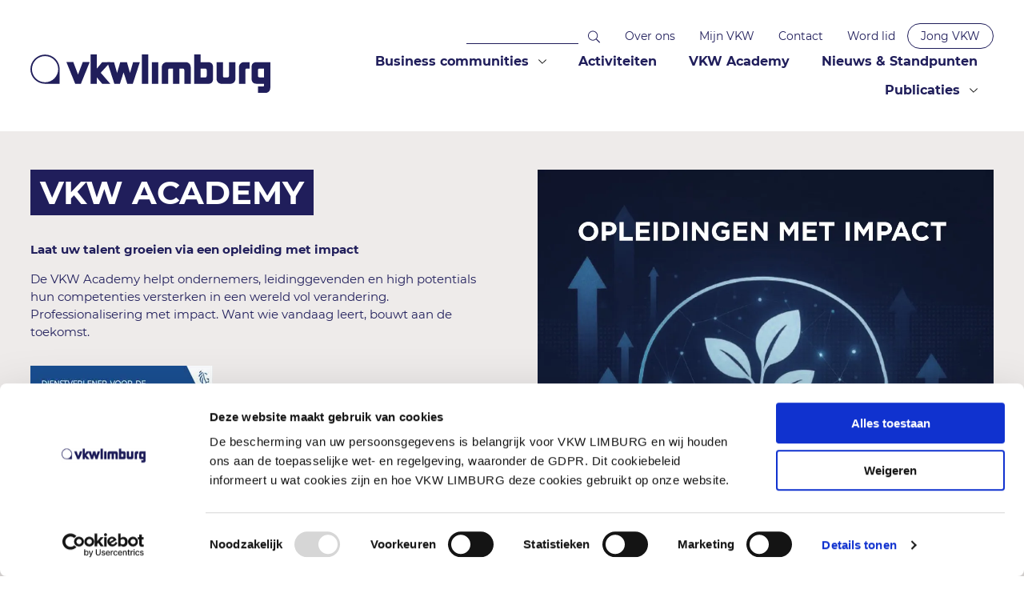

--- FILE ---
content_type: text/html; charset=utf-8
request_url: https://www.vkwlimburg.be/vkw-academy/
body_size: 24127
content:
<!doctype html>
<html lang="nl">
<head runat="server">
    <script id="Cookiebot" data-cbid="0187157c-a794-42f6-8f33-d2b00bad1a5c" data-blockingmode="auto" type="text/javascript" src="https://consent.cookiebot.com/uc.js"></script>
    <script async src="https://www.googletagmanager.com/gtag/js?id=G-7CNFE8EMWM"></script>
    <script src="/App_Plugins/UmbracoForms/Assets/promise-polyfill/dist/polyfill.min.js?v=13.5.0" type="application/javascript"></script><script src="/App_Plugins/UmbracoForms/Assets/aspnet-client-validation/dist/aspnet-validation.min.js?v=13.5.0" type="application/javascript"></script>
    <script>
        window.dataLayer = window.dataLayer || [];
        function gtag(){ dataLayer.push(arguments); }

        // Consent Mode default settings (denied until Cookiebot updates)
        gtag('consent', 'default', {
          'ad_storage': 'denied',
          'analytics_storage': 'denied',
          'functionality_storage': 'denied',
          'personalization_storage': 'denied',
          'security_storage': 'granted' // keep security_storage granted
        });

        gtag('js', new Date());
        gtag('config', 'G-7CNFE8EMWM');
    </script>
    <meta charset="utf-8" />
    <meta http-equiv="x-ua-compatible" content="ie=edge,chrome=1">
    <meta name="viewport" content="width=device-width, initial-scale=1.0, maximum-scale=1.0, user-scalable=no">
    <title>VKW Limburg - VKW Academy</title>
    
<meta name="title" content='VKW Limburg - Het samenbrengen van de juiste mensen &amp; bedrijven leidt tot groei'>
<meta name="description" content='VKW Limburg is een ongebonden werkgeversorganisatie waar meer dan 2000 eindbeslissers van bedrijven zich thuis voelen. Een selectief netwerk dat al meer dan 80 jaar met stijl &#xE9;n in vertrouwen bedrijven verbindt, belangen verdedigt en ondernemen versterkt'>

<!-- Open Graph / Facebook -->
<meta property="og:type" content="website" />
<meta property="og:url" content="https://www.vkwlimburg.be/vkw-academy/" />
<meta property="og:title" content='VKW Limburg - Het samenbrengen van de juiste mensen &amp; bedrijven leidt tot groei'>
<meta property="og:description" content='VKW Limburg is een ongebonden werkgeversorganisatie waar meer dan 2000 eindbeslissers van bedrijven zich thuis voelen. Een selectief netwerk dat al meer dan 80 jaar met stijl &#xE9;n in vertrouwen bedrijven verbindt, belangen verdedigt en ondernemen versterkt'>
<meta property="og:type" content="website" />

<!-- Twitter -->
<meta property="twitter:card" content="summary_large_image">
<meta property="twitter:url" content="https://www.vkwlimburg.be/vkw-academy/" />
<meta property="twitter:title" content='VKW Limburg - Het samenbrengen van de juiste mensen &amp; bedrijven leidt tot groei'>
<meta property="twitter:description" content='VKW Limburg is een ongebonden werkgeversorganisatie waar meer dan 2000 eindbeslissers van bedrijven zich thuis voelen. Een selectief netwerk dat al meer dan 80 jaar met stijl &#xE9;n in vertrouwen bedrijven verbindt, belangen verdedigt en ondernemen versterkt'>

        <meta name="image" property="og:image" content="" />
        <meta property="twitter:image" content="" />

    <link rel="icon" sizes="32x32" href="/img/vkw/favicon-32.png">
    <link rel="icon" sizes="192x192" href="/img/vkw/favicon.png">
    <link rel="apple-touch-icon" href="/img/vkw/favicon.png">
    <link rel="stylesheet" type="text/css" href="/css/vkw/app.css?v=1.9" />
    <script integrity="sha256-FgpCb/KJQlLNfOu91ta32o/NMZxltwRo8QtmkMRdAu8=" crossorigin="anonymous" src="https://code.jquery.com/jquery-3.3.1.min.js"></script>
    <!-- Google Tag Manager -->
    <script>(function(w,d,s,l,i){w[l]=w[l]||[];w[l].push({'gtm.start':
    new Date().getTime(),event:'gtm.js'});var f=d.getElementsByTagName(s)[0],
    j=d.createElement(s),dl=l!='dataLayer'?'&l='+l:'';j.async=true;j.src=
    'https://www.googletagmanager.com/gtm.js?id='+i+dl;f.parentNode.insertBefore(j,f);
    })(window,document,'script','dataLayer','GTM-5N9LCG5');</script>
    <!-- End Google Tag Manager -->
<script type="text/javascript">!function(T,l,y){var S=T.location,k="script",D="instrumentationKey",C="ingestionendpoint",I="disableExceptionTracking",E="ai.device.",b="toLowerCase",w="crossOrigin",N="POST",e="appInsightsSDK",t=y.name||"appInsights";(y.name||T[e])&&(T[e]=t);var n=T[t]||function(d){var g=!1,f=!1,m={initialize:!0,queue:[],sv:"5",version:2,config:d};function v(e,t){var n={},a="Browser";return n[E+"id"]=a[b](),n[E+"type"]=a,n["ai.operation.name"]=S&&S.pathname||"_unknown_",n["ai.internal.sdkVersion"]="javascript:snippet_"+(m.sv||m.version),{time:function(){var e=new Date;function t(e){var t=""+e;return 1===t.length&&(t="0"+t),t}return e.getUTCFullYear()+"-"+t(1+e.getUTCMonth())+"-"+t(e.getUTCDate())+"T"+t(e.getUTCHours())+":"+t(e.getUTCMinutes())+":"+t(e.getUTCSeconds())+"."+((e.getUTCMilliseconds()/1e3).toFixed(3)+"").slice(2,5)+"Z"}(),iKey:e,name:"Microsoft.ApplicationInsights."+e.replace(/-/g,"")+"."+t,sampleRate:100,tags:n,data:{baseData:{ver:2}}}}var h=d.url||y.src;if(h){function a(e){var t,n,a,i,r,o,s,c,u,p,l;g=!0,m.queue=[],f||(f=!0,t=h,s=function(){var e={},t=d.connectionString;if(t)for(var n=t.split(";"),a=0;a<n.length;a++){var i=n[a].split("=");2===i.length&&(e[i[0][b]()]=i[1])}if(!e[C]){var r=e.endpointsuffix,o=r?e.location:null;e[C]="https://"+(o?o+".":"")+"dc."+(r||"services.visualstudio.com")}return e}(),c=s[D]||d[D]||"",u=s[C],p=u?u+"/v2/track":d.endpointUrl,(l=[]).push((n="SDK LOAD Failure: Failed to load Application Insights SDK script (See stack for details)",a=t,i=p,(o=(r=v(c,"Exception")).data).baseType="ExceptionData",o.baseData.exceptions=[{typeName:"SDKLoadFailed",message:n.replace(/\./g,"-"),hasFullStack:!1,stack:n+"\nSnippet failed to load ["+a+"] -- Telemetry is disabled\nHelp Link: https://go.microsoft.com/fwlink/?linkid=2128109\nHost: "+(S&&S.pathname||"_unknown_")+"\nEndpoint: "+i,parsedStack:[]}],r)),l.push(function(e,t,n,a){var i=v(c,"Message"),r=i.data;r.baseType="MessageData";var o=r.baseData;return o.message='AI (Internal): 99 message:"'+("SDK LOAD Failure: Failed to load Application Insights SDK script (See stack for details) ("+n+")").replace(/\"/g,"")+'"',o.properties={endpoint:a},i}(0,0,t,p)),function(e,t){if(JSON){var n=T.fetch;if(n&&!y.useXhr)n(t,{method:N,body:JSON.stringify(e),mode:"cors"});else if(XMLHttpRequest){var a=new XMLHttpRequest;a.open(N,t),a.setRequestHeader("Content-type","application/json"),a.send(JSON.stringify(e))}}}(l,p))}function i(e,t){f||setTimeout(function(){!t&&m.core||a()},500)}var e=function(){var n=l.createElement(k);n.src=h;var e=y[w];return!e&&""!==e||"undefined"==n[w]||(n[w]=e),n.onload=i,n.onerror=a,n.onreadystatechange=function(e,t){"loaded"!==n.readyState&&"complete"!==n.readyState||i(0,t)},n}();y.ld<0?l.getElementsByTagName("head")[0].appendChild(e):setTimeout(function(){l.getElementsByTagName(k)[0].parentNode.appendChild(e)},y.ld||0)}try{m.cookie=l.cookie}catch(p){}function t(e){for(;e.length;)!function(t){m[t]=function(){var e=arguments;g||m.queue.push(function(){m[t].apply(m,e)})}}(e.pop())}var n="track",r="TrackPage",o="TrackEvent";t([n+"Event",n+"PageView",n+"Exception",n+"Trace",n+"DependencyData",n+"Metric",n+"PageViewPerformance","start"+r,"stop"+r,"start"+o,"stop"+o,"addTelemetryInitializer","setAuthenticatedUserContext","clearAuthenticatedUserContext","flush"]),m.SeverityLevel={Verbose:0,Information:1,Warning:2,Error:3,Critical:4};var s=(d.extensionConfig||{}).ApplicationInsightsAnalytics||{};if(!0!==d[I]&&!0!==s[I]){var c="onerror";t(["_"+c]);var u=T[c];T[c]=function(e,t,n,a,i){var r=u&&u(e,t,n,a,i);return!0!==r&&m["_"+c]({message:e,url:t,lineNumber:n,columnNumber:a,error:i}),r},d.autoExceptionInstrumented=!0}return m}(y.cfg);function a(){y.onInit&&y.onInit(n)}(T[t]=n).queue&&0===n.queue.length?(n.queue.push(a),n.trackPageView({})):a()}(window,document,{
src: "https://js.monitor.azure.com/scripts/b/ai.2.min.js", // The SDK URL Source
crossOrigin: "anonymous", 
cfg: { // Application Insights Configuration
    connectionString: 'InstrumentationKey=28f36b57-b075-4843-9d60-599fa02dc374;IngestionEndpoint=https://westeurope-3.in.applicationinsights.azure.com/;LiveEndpoint=https://westeurope.livediagnostics.monitor.azure.com/'
}});</script></head>
<body>
    <!-- Google Tag Manager (noscript) -->
    <noscript><iframe src="https://www.googletagmanager.com/ns.html?id=GTM-5N9LCG5"
    height="0" width="0" style="display:none;visibility:hidden" title="gtm frame"></iframe></noscript>
    <!-- End Google Tag Manager (noscript) -->
    <div class="page-wrapper">
        <header>
    <section class="contentHolder">
        <figure class="logo">
            <a href="/">
                <img src="/img/vkw/vkw-logo.svg" alt="VKW-logo">
            </a>
        </figure>
        <section class="header-content">
            <div class="menu-box">
                <div id="top-menu">
                    <div id="search-bar">
                        <form action="/zoeken" method="GET" id="search">
                            <input type="text" class="search-input" name="searchterm" value="" />
                        </form>
                    </div>
                            <nav>
                                <ul>
                                        <li>
                                            <a href="/over-ons/">Over ons</a>
                                        </li>
                                        <li>
                                            <a href="https://www.mijnvkw.be/login?&amp;redirectUrl=https://www.vkwlimburg.be:443/ledennet/home" target="_blank">Mijn VKW</a>
                                        </li>
                                        <li>
                                            <a href="/contact/">Contact</a>
                                        </li>
                                        <li>
                                            <a href="/lid-worden" target="_blank">Word lid</a>
                                        </li>
                                        <li>
                                            <a href="/jong-vkw/">Jong VKW</a>
                                        </li>
                                </ul>
                            </nav>
                </div>
                <div id="main-menu">
                    <nav>
                        <ul>
                                    <li class="primary has-dropdown">
                                            <span>Business communities</span>
                                            <ul class="submenu">
                                                    <li>
                                                        <a href="/business-communities/jongeren/">Jongeren</a>
                                                    </li>
                                                    <li>
                                                        <a href="/business-communities/priveondernemers/">Priv&#xE9;ondernemers</a>
                                                    </li>
                                                    <li>
                                                        <a href="/business-communities/cxo-management/">CxO &amp; management</a>
                                                    </li>
                                                    <li>
                                                        <a href="/business-communities/ambiorixlaureaten/">Ambiorixlaureaten</a>
                                                    </li>
                                                    <li>
                                                        <a href="/business-communities/expertisecentrum-familiebedrijven/">Expertisecentrum familiebedrijven</a>
                                                    </li>
                                                    <li>
                                                        <a href="/business-communities/internationaal-actief/">Internationaal actief</a>
                                                    </li>
                                                    <li>
                                                        <a href="/business-communities/moving-entrepreneurs/">Moving entrepreneurs</a>
                                                    </li>
                                                    <li>
                                                        <a href="/business-communities/vkw-lokaal/">VKW Lokaal</a>
                                                    </li>
                                                    <li>
                                                        <a href="/business-communities/europese-projecten/">Europese projecten</a>
                                                    </li>
                                            </ul>
                                    </li>
                                    <li class="primary">
                                            <a href="/activiteiten/">Activiteiten</a>
                                    </li>
                                    <li class="primary">
                                            <a class="is-active" href="/vkw-academy/">VKW Academy</a>
                                    </li>
                                    <li class="primary">
                                            <a href="/nieuws-standpunten/">Nieuws &amp; Standpunten</a>
                                    </li>
                                    <li class="primary has-dropdown">
                                            <span>Publicaties</span>
                                            <ul class="submenu">
                                                    <li>
                                                        <a href="/publicaties/videoreeks-speed-date/">Videoreeks: SPEED DATE</a>
                                                    </li>
                                                    <li>
                                                        <a href="/publicaties/videoreeks-winners/">Videoreeks: Winners</a>
                                                    </li>
                                                    <li>
                                                        <a href="/publicaties/top500/">TOP500</a>
                                                    </li>
                                                    <li>
                                                        <a href="/publicaties/magazine-good-company/">Magazine Good Company</a>
                                                    </li>
                                                    <li>
                                                        <a href="/publicaties/fotoverslagen/">Fotoverslagen</a>
                                                    </li>
                                                    <li>
                                                        <a href="/publicaties/videoreeks-ondernemen-das-kinderspel/">Videoreeks: Ondernemen? Da&#x27;s kinderspel</a>
                                                    </li>
                                                    <li>
                                                        <a href="/publicaties/videoreeks-verhalen-van-verbondenheid/">Videoreeks: Verhalen van verbondenheid</a>
                                                    </li>
                                                    <li>
                                                        <a href="/publicaties/videoreeks-in-good-company/">Videoreeks: In Good Company</a>
                                                    </li>
                                            </ul>
                                    </li>
                        </ul>
                    </nav>
                </div>
            </div>
        </section>
        <button id="mobile-menu-toggle">
            <span></span>
         </button>
    </section>
</header>
        <main>
            



<section id="intro" class="hero tertiary">
    <div class="contentHolder">
        <article>
                            <h1 class="alt">
                                    <span>VKW Academy</span>
                            </h1>
                    <div class="text">
                        <p style="text-align: left;"><strong>Laat uw talent groeien via een opleiding met impact</strong></p>
<p>De VKW Academy helpt ondernemers, leidinggevenden en high potentials hun competenties versterken in een wereld vol verandering. Professionalisering met impact. Want wie vandaag leert, bouwt aan de toekomst.</p>
<p><img src="/media/21bdgn5d/kmo-portefeuille_processed_1.webp?rmode=max&amp;width=228&amp;height=66" alt="" width="228" height="66"></p>
                    </div>
                <div class="form__picker">
                    





    <div id="umbraco_form_b362093e3e4542d5a11ec5c0c356135b" class="umbraco-forms-form downloadopleidingsbrochure umbraco-forms-default">

<form action="/vkw-academy/" enctype="multipart/form-data" id="formc9df9c237a7f47beb85804c70632fbc1" method="post"><input data-val="true" data-val-required="The FormId field is required." name="FormId" type="hidden" value="b362093e-3e45-42d5-a11e-c5c0c356135b" /><input data-val="true" data-val-required="The FormName field is required." name="FormName" type="hidden" value="Download opleidingsbrochure" /><input data-val="true" data-val-required="The RecordId field is required." name="RecordId" type="hidden" value="00000000-0000-0000-0000-000000000000" /><input name="PreviousClicked" type="hidden" value="" /><input name="Theme" type="hidden" value="default" />            <input type="hidden" name="FormStep" value="0" />
            <input type="hidden" name="RecordState" value="Q2ZESjhBeTZYRWlFMFNwQ3MxU2dGb0VCaFBxRXY3RkJ6ZEpWal9zUHpXbWhRYnVpZzRJeHZUUkNsTkM5RF9fMDF2bWJqTnBFMU1EeE1QNXhVcDRyLWpERmoydVI4cEtxUGZnMFFtRnA0OWNhYkNGSFhVdTJLZkxFTVhUNDBEWDhZUUhqbkE=" />





<div class="umbraco-forms-page" id="f0a70c4f-e15f-4dbb-a066-da0f8a1edb64">




        <fieldset class="umbraco-forms-fieldset" id="a0053739-8859-4672-896f-476b7aaaf14b">


            <div class="row-fluid">

                    <div class="umbraco-forms-container col-md-12">

                            <div class=" umbraco-forms-field vuluwemailadresin shortanswer mandatory" >

                                    <label for="9f79222e-9d99-43c9-acd2-39332f1ca50a" class="umbraco-forms-label">
                                        Benieuwd naar ons opleidingsaanbod 2026?                                     </label>

                                    <span class="umbraco-forms-tooltip help-block">Vul jouw e-mailadres in om onze digitale brochure te downloaden</span>

                                <div class="umbraco-forms-field-wrapper">

                                    <input type="email" name="9f79222e-9d99-43c9-acd2-39332f1ca50a" id="9f79222e-9d99-43c9-acd2-39332f1ca50a" data-umb="9f79222e-9d99-43c9-acd2-39332f1ca50a" class="text " value="" maxlength="255"
        placeholder="E-mailadres"  data-val="true"  data-val-required="E-mailadres is verplicht"  data-val-regex="Ongeldig e-mailadres" data-val-regex-pattern="^[a-zA-Z0-9_.+-]+@[a-zA-Z0-9-]+.[a-zA-Z0-9-.]+$"  />





<span class="field-validation-valid" data-valmsg-for="9f79222e-9d99-43c9-acd2-39332f1ca50a" data-valmsg-replace="true"></span>
                                </div>

                            </div>

                    </div>
            </div>

        </fieldset>

    <div style="display: none" aria-hidden="true">
        <input type="text" name="b362093e3e4542d5a11ec5c0c356135b" />
    </div>


    <div class="umbraco-forms-navigation row-fluid">

        <div class="col-md-12">
                <input type="submit"
                       class="btn primary"
                       value="Verstuur"
                       name="__next"
                       data-umb="submit-forms-form" />
        </div>
    </div>
</div>



<input name="__RequestVerificationToken" type="hidden" value="CfDJ8Ay6XEiE0SpCs1SgFoEBhPo06DODV-Lip4h_oSA6fiKRCN3ENyD7OOwrk9le1dcnWj9MTJP5FlcEdqx9GdKktAUW0kvliz0_Df9CfNWW9GiyDiTcASK6dh68T8atYm3zZ83QsU-Ai8G02X6iIDs8cRc" /><input name="ufprt" type="hidden" value="CfDJ8Ay6XEiE0SpCs1SgFoEBhPo8f3PyyAggF3Rmsg33okdXDFskyk_pmUNtooSyqAGE84iDJ7cIEXT1wZkK_hfyeif0o3MlVjDjYv-0eYMeWHcqK6J21iHVtYXE32_uy1QLioYHAVSp0rsh0EdDZSCnxC8" /></form>




<div class="umbraco-forms-form-config"
     style="display: none"
     data-id="b362093e3e4542d5a11ec5c0c356135b"
     data-serialized-page-button-conditions="{}"
     data-serialized-fieldset-conditions="{}"
     data-serialized-field-conditions="{}"
     data-serialized-fields-not-displayed="{}"
     data-trigger-conditions-check-on="change"></div>

<script defer="defer" src="/App_Plugins/UmbracoForms/Assets/themes/default/umbracoforms.js?v=13.5.0" type="application/javascript"></script><link href="/App_Plugins/UmbracoForms/Assets/themes/default/style.css?v=13.5.0" rel="stylesheet" />    </div>

                </div>
        </article>
                <figure class="pattern hide-pattern">
                    <img src="/media/2drgjxt1/afbeelding-website-academy-laatste-versie_processed_1.webp" />
                </figure>
    </div>
</section>

<section id="overview" class="background divider bottom">
    <div class="contentHolder">
                <h1>
                    Opleidingen.
                </h1>
                <div class="content filter-content">
                            <ul class="basic filter" data-group="types" style="margin-top:3rem;">
                                    <li>
                                        <label>
                                            <input type="checkbox" id="Bedrijfsstrategie" value=".bedrijfsstrategie" data-filter=".bedrijfsstrategie" unchecked="">
                                            <label>Bedrijfsstrategie</label>
                                        </label>
                                    </li>
                                    <li>
                                        <label>
                                            <input type="checkbox" id="Personeelsmanagement" value=".personeelsmanagement" data-filter=".personeelsmanagement" unchecked="">
                                            <label>Personeelsmanagement</label>
                                        </label>
                                    </li>
                                    <li>
                                        <label>
                                            <input type="checkbox" id="Financi&#xEB;le geletterdheid" value=".financi&#xEB;legeletterdheid" data-filter=".financi&#xEB;legeletterdheid" unchecked="">
                                            <label>Financi&#xEB;le geletterdheid</label>
                                        </label>
                                    </li>
                                    <li>
                                        <label>
                                            <input type="checkbox" id="Innovatie" value=".innovatie" data-filter=".innovatie" unchecked="">
                                            <label>Innovatie</label>
                                        </label>
                                    </li>
                                    <li>
                                        <label>
                                            <input type="checkbox" id="Digitalisering" value=".digitalisering" data-filter=".digitalisering" unchecked="">
                                            <label>Digitalisering</label>
                                        </label>
                                    </li>
                            </ul>
                    <div class="overview meeting-list-extended" id="meeting-list">
                            <article class="regular item all leiderschap personeelsmanagement ">
                                <a href="/activiteiten/ondernemende-koppels/">
                                        <figure class="teaser-image" style="background-image:url('/media/wgsniwme/2024-ondernemende-koppels-website.jpg')">
                                            <img src="/media/wgsniwme/2024-ondernemende-koppels-website.jpg" />
                                        </figure>
                                    <div class="article-content">
                                        <div class="teaser">
                                            <time>
                                                do 22 jan.
                                            </time>
                                            <h3>
                                                Ondernemende koppels
                                            </h3>
                                            <div class="tags">
                                                    <span>Leiderschap</span>
                                                    <span>Personeelsmanagement</span>
                                            </div>
                                            <p>
Ben jij de ondernemer en wil je je levenspartner beter betrekken bij het avontuur van ondernemerschap? Of zijn jullie copreneurs en willen jullie samen nog verder groeien? Onze interactieve leergroep biedt de ideale omgeving om zowel zakelijk als persoonlijk te floreren!                                            </p>
                                        </div>
                                        <div class="read-more">
                                            <img src="/img/vkw/arrow-right.svg" alt="arrow-right" />
                                            <span>Meer lezen</span>
                                        </div>
                                    </div>
                                </a>
                            </article>
                            <article class="regular item all bedrijfsstrategie ">
                                <a href="/activiteiten/onderhandelen-tot-de-handdruk/">
                                        <figure class="teaser-image" style="background-image:url('/media/5ymognyt/afbeelding.jpg')">
                                            <img src="/media/5ymognyt/afbeelding.jpg" />
                                        </figure>
                                    <div class="article-content">
                                        <div class="teaser">
                                            <time>
                                                di 27 jan.
                                            </time>
                                            <h3>
                                                Onderhandelen tot de handdruk
                                            </h3>
                                            <div class="tags">
                                                    <span>Bedrijfsstrategie</span>
                                            </div>
                                            <p>
Gelijk hebben is vaak het probleem niet. Gelijk krijgen, dat is de kunst. Maar hoe overtuig je de ander van je gelijk? Hoe groei je uit tot een toponderhandelaar?                                            </p>
                                        </div>
                                        <div class="read-more">
                                            <img src="/img/vkw/arrow-right.svg" alt="arrow-right" />
                                            <span>Meer lezen</span>
                                        </div>
                                    </div>
                                </a>
                            </article>
                            <article class="regular item all bedrijfsstrategie ">
                                <a href="/activiteiten/groeien-via-buy-build-strategie/">
                                        <figure class="teaser-image" style="background-image:url('/media/f3qgbsz4/2024-buy-en-build-strategy-istock-1292898001-originele-afbeelding.jpg')">
                                            <img src="/media/f3qgbsz4/2024-buy-en-build-strategy-istock-1292898001-originele-afbeelding.jpg" />
                                        </figure>
                                    <div class="article-content">
                                        <div class="teaser">
                                            <time>
                                                do 12 feb.
                                            </time>
                                            <h3>
                                                Groeien via &#x27;Buy &amp; Build strategie&#x27;
                                            </h3>
                                            <div class="tags">
                                                    <span>Bedrijfsstrategie</span>
                                            </div>
                                            <p>
In sterk versnipperde markten is een Buy &amp; Build-strategie via externe acquisities een krachtige groeimotor. Deze opleiding geeft bedrijfsleiders een helder overzicht van het Buy &amp; Build-proces en de belangrijkste do’s &amp; don’ts.                                            </p>
                                        </div>
                                        <div class="read-more">
                                            <img src="/img/vkw/arrow-right.svg" alt="arrow-right" />
                                            <span>Meer lezen</span>
                                        </div>
                                    </div>
                                </a>
                            </article>
                            <article class="regular item all personeelsmanagement ">
                                <a href="/activiteiten/interne-bedrijfscoach/">
                                        <figure class="teaser-image" style="background-image:url('/media/iurei4pw/2022-interne-bedrijscoach-originele-afbeelding.jpg')">
                                            <img src="/media/iurei4pw/2022-interne-bedrijscoach-originele-afbeelding.jpg" />
                                        </figure>
                                    <div class="article-content">
                                        <div class="teaser">
                                            <time>
                                                do 12 feb.
                                            </time>
                                            <h3>
                                                Interne bedrijfscoach
                                            </h3>
                                            <div class="tags">
                                                    <span>Personeelsmanagement</span>
                                            </div>
                                            <p>
Moedig je medewerkers aan ervoor te kiezen het beste van zichzelf te geven bij het nastreven en behalen van topresultaten.                                            </p>
                                        </div>
                                        <div class="read-more">
                                            <img src="/img/vkw/arrow-right.svg" alt="arrow-right" />
                                            <span>Meer lezen</span>
                                        </div>
                                    </div>
                                </a>
                            </article>
                            <article class="regular item all digitalisering innovatie ">
                                <a href="/activiteiten/opleiding-genai-strategie/">
                                        <figure class="teaser-image" style="background-image:url('/media/mnzjrjls/2025-genaistrategie-banner-met-logos_processed_1.webp')">
                                            <img src="/media/mnzjrjls/2025-genaistrategie-banner-met-logos_processed_1.webp" />
                                        </figure>
                                    <div class="article-content">
                                        <div class="teaser">
                                            <time>
                                                vr 13 feb.
                                            </time>
                                            <h3>
                                                Opleiding GenAI-strategie
                                            </h3>
                                            <div class="tags">
                                                    <span>Digitalisering</span>
                                                    <span>Innovatie</span>
                                            </div>
                                            <p>
Ben je een beslissingsnemer in een kmo met zin in innovatie en interesse in generatieve AI, maar weet je nog niet waar te starten? Dan is deze opleiding geschikt voor jou!                                            </p>
                                        </div>
                                        <div class="read-more">
                                            <img src="/img/vkw/arrow-right.svg" alt="arrow-right" />
                                            <span>Meer lezen</span>
                                        </div>
                                    </div>
                                </a>
                            </article>
                            <article class="regular item all innovatie ">
                                <a href="/activiteiten/masterclass-duurzaam-ondernemen/">
                                        <figure class="teaser-image" style="background-image:url('/media/ccfp5j4y/20240209-duurzaamheid.jpg')">
                                            <img src="/media/ccfp5j4y/20240209-duurzaamheid.jpg" />
                                        </figure>
                                    <div class="article-content">
                                        <div class="teaser">
                                            <time>
                                                do 26 feb.
                                            </time>
                                            <h3>
                                                Masterclass Duurzaam Ondernemen
                                            </h3>
                                            <div class="tags">
                                                    <span>Innovatie</span>
                                            </div>
                                            <p>
Van inzicht naar impact - met of zonder rapportageverplichting
Ben jij betrokken bij de duurzaamheidsstrategie van jouw organisatie? Wil je concreet aan de slag met ESG, VSME of CSRD? Dan is deze masterclass er voor jou.                                            </p>
                                        </div>
                                        <div class="read-more">
                                            <img src="/img/vkw/arrow-right.svg" alt="arrow-right" />
                                            <span>Meer lezen</span>
                                        </div>
                                    </div>
                                </a>
                            </article>
                            <article class="regular item all financi&#xEB;legeletterdheid ">
                                <a href="/activiteiten/mastercyclus-financieel-sterker/">
                                        <figure class="teaser-image" style="background-image:url('/media/0vkaea32/upgrade-je-financial-skills-istock-1065240778-originele-afbeelding_processed_1.webp')">
                                            <img src="/media/0vkaea32/upgrade-je-financial-skills-istock-1065240778-originele-afbeelding_processed_1.webp" />
                                        </figure>
                                    <div class="article-content">
                                        <div class="teaser">
                                            <time>
                                                ma 02 mrt.
                                            </time>
                                            <h3>
                                                Mastercyclus &#x27;Financieel sterker&#x27;
                                            </h3>
                                            <div class="tags">
                                                    <span>Financi&#xEB;le geletterdheid</span>
                                            </div>
                                            <p>
Meer inzicht. Beter beleid. Hogere performantie. Ervaringen uit de praktijk.Een praktijkgerichte cyclus voor ondernemers die meer grip willen krijgen op hun cijfers en hun onderneming financieel sterker willen maken.                                            </p>
                                        </div>
                                        <div class="read-more">
                                            <img src="/img/vkw/arrow-right.svg" alt="arrow-right" />
                                            <span>Meer lezen</span>
                                        </div>
                                    </div>
                                </a>
                            </article>
                            <article class="regular item all leiderschap ">
                                <a href="/activiteiten/masterclass-kandidaat-voorzitters/">
                                        <figure class="teaser-image" style="background-image:url('/media/ozenadhw/2324-afbeelding-mailing.png')">
                                            <img src="/media/ozenadhw/2324-afbeelding-mailing.png" />
                                        </figure>
                                    <div class="article-content">
                                        <div class="teaser">
                                            <time>
                                                di 03 mrt.
                                            </time>
                                            <h3>
                                                Masterclass (kandidaat-)voorzitters
                                            </h3>
                                            <div class="tags">
                                                    <span>Leiderschap</span>
                                            </div>
                                            <p>
Verfijn je skills als familiale of niet-familiale voorzitter in raden van bestuur of advies                                            </p>
                                        </div>
                                        <div class="read-more">
                                            <img src="/img/vkw/arrow-right.svg" alt="arrow-right" />
                                            <span>Meer lezen</span>
                                        </div>
                                    </div>
                                </a>
                            </article>
                            <article class="regular item all bedrijfsstrategie ">
                                <a href="/activiteiten/board-simulation-voor-de-externe-bestuurder-in-de-familiale-kmo-3de-editie/">
                                        <figure class="teaser-image" style="background-image:url('/media/4ihigatq/foto-def-board-sim.jpg')">
                                            <img src="/media/4ihigatq/foto-def-board-sim.jpg" />
                                        </figure>
                                    <div class="article-content">
                                        <div class="teaser">
                                            <time>
                                                do 05 mrt.
                                            </time>
                                            <h3>
                                                Board Simulation voor de (externe) bestuurder in de familiale KMO - 3de editie
                                            </h3>
                                            <div class="tags">
                                                    <span>Bedrijfsstrategie</span>
                                            </div>
                                            <p>
Tijdens deze ééndaagse simulatie kruip je in de rol van (externe) bestuurder, voorzitter of observator binnen een realistisch nagebootste raad van bestuur. Aan de hand van een doordachte businesscase ervaar je hoe besluitvorming, groepsdynamiek en strategisch denken samenkomen in de bestuurskamer.                                            </p>
                                        </div>
                                        <div class="read-more">
                                            <img src="/img/vkw/arrow-right.svg" alt="arrow-right" />
                                            <span>Meer lezen</span>
                                        </div>
                                    </div>
                                </a>
                            </article>
                            <article class="regular item all personeelsmanagement ">
                                <a href="/activiteiten/masterclass-interne-communicatie/">
                                        <figure class="teaser-image" style="background-image:url('/media/2bijenyh/mc-interne-communicatie_processed_1.webp')">
                                            <img src="/media/2bijenyh/mc-interne-communicatie_processed_1.webp" />
                                        </figure>
                                    <div class="article-content">
                                        <div class="teaser">
                                            <time>
                                                do 12 mrt.
                                            </time>
                                            <h3>
                                                Masterclass interne communicatie
                                            </h3>
                                            <div class="tags">
                                                    <span>Personeelsmanagement</span>
                                            </div>
                                            <p>
Leer hoe je interne communicatie structureert en professionaliseert, medewerkers meer betrokken en trots maakt, en van binnenuit bouwt aan een sterk merk en duurzame employer branding.                                            </p>
                                        </div>
                                        <div class="read-more">
                                            <img src="/img/vkw/arrow-right.svg" alt="arrow-right" />
                                            <span>Meer lezen</span>
                                        </div>
                                    </div>
                                </a>
                            </article>
                            <article class="regular item all groeistrategie ">
                                <a href="/activiteiten/masterclass-geopolitiek-voor-beslissers/">
                                        <figure class="teaser-image" style="background-image:url('/media/chgbaxt0/afbeelding-mailing-2_processed_1.webp')">
                                            <img src="/media/chgbaxt0/afbeelding-mailing-2_processed_1.webp" />
                                        </figure>
                                    <div class="article-content">
                                        <div class="teaser">
                                            <time>
                                                ma 23 mrt.
                                            </time>
                                            <h3>
                                                Masterclass Geopolitiek voor Beslissers
                                            </h3>
                                            <div class="tags">
                                                    <span>Groeistrategie</span>
                                            </div>
                                            <p>
Navigeer jouw bedrijf binnen de nieuwe wereldorde en anticipeer!
Een unieke leerervaring met professor David Criekemans, expert in geopolitiek. Voor eindbeslissers en bestuurders die willen vooruitdenken.                                            </p>
                                        </div>
                                        <div class="read-more">
                                            <img src="/img/vkw/arrow-right.svg" alt="arrow-right" />
                                            <span>Meer lezen</span>
                                        </div>
                                    </div>
                                </a>
                            </article>
                            <article class="regular item all innovatie ">
                                <a href="/activiteiten/mini-mba/">
                                        <figure class="teaser-image" style="background-image:url('/media/gd4drgiw/2021-2022-mini-mba-umbraco.jpg')">
                                            <img src="/media/gd4drgiw/2021-2022-mini-mba-umbraco.jpg" />
                                        </figure>
                                    <div class="article-content">
                                        <div class="teaser">
                                            <time>
                                                do 26 mrt.
                                            </time>
                                            <h3>
                                                Mini-MBA
                                            </h3>
                                            <div class="tags">
                                                    <span>Innovatie</span>
                                            </div>
                                            <p>
Wil je als complete manager sterk staan in verschillende domeinen en managementcompetenties? In 10 dagen tijd leer je wat je écht moet kunnen en weten om een succesvolle manager te zijn en dat volgens een individuele aanpak afgestemd op jouw kennis en verwachtingen.                                            </p>
                                        </div>
                                        <div class="read-more">
                                            <img src="/img/vkw/arrow-right.svg" alt="arrow-right" />
                                            <span>Meer lezen</span>
                                        </div>
                                    </div>
                                </a>
                            </article>
                            <article class="regular item all innovatie digitalisering ">
                                <a href="/activiteiten/keynote-ai-shift-aanpassingsvermogen/">
                                        <figure class="teaser-image" style="background-image:url('/media/1mcjjvcu/20240328-data-ai-p52_processed_1.webp')">
                                            <img src="/media/1mcjjvcu/20240328-data-ai-p52_processed_1.webp" />
                                        </figure>
                                    <div class="article-content">
                                        <div class="teaser">
                                            <time>
                                                ma 30 mrt.
                                            </time>
                                            <h3>
                                                Keynote AI shift &amp; aanpassingsvermogen
                                            </h3>
                                            <div class="tags">
                                                    <span>Innovatie</span>
                                                    <span>Digitalisering</span>
                                            </div>
                                            <p>
De impact van AI op werk is geen verre toekomst meer, maar dagelijkse realiteit. Organisaties wereldwijd herdenken hun processen, rollen en strategieën. Maar hoe pak je dat aan? Wij nemen je high level mee in hoe organisaties kijken naar AI.                                            </p>
                                        </div>
                                        <div class="read-more">
                                            <img src="/img/vkw/arrow-right.svg" alt="arrow-right" />
                                            <span>Meer lezen</span>
                                        </div>
                                    </div>
                                </a>
                            </article>
                            <article class="regular item all financi&#xEB;legeletterdheid ">
                                <a href="/activiteiten/seminarie-financiele-planning-en-budgettering-van-jouw-onderneming/">
                                        <figure class="teaser-image" style="background-image:url('/media/g3maj3mm/20230419-financieel-plan.jpg')">
                                            <img src="/media/g3maj3mm/20230419-financieel-plan.jpg" />
                                        </figure>
                                    <div class="article-content">
                                        <div class="teaser">
                                            <time>
                                                di 21 apr.
                                            </time>
                                            <h3>
                                                Seminarie: financi&#xEB;le planning en budgettering van jouw onderneming
                                            </h3>
                                            <div class="tags">
                                                    <span>Financi&#xEB;le geletterdheid</span>
                                            </div>
                                            <p>
Hoe kan ik een financieel plan gebruiken in mijn bedrijfsvoering? Op welke manieren kan ik mijn financieel plan goed onderbouwen? Hoe maak ik een link tussen mijn resultatenrekening en de uiteindelijke cashflow?                                            </p>
                                        </div>
                                        <div class="read-more">
                                            <img src="/img/vkw/arrow-right.svg" alt="arrow-right" />
                                            <span>Meer lezen</span>
                                        </div>
                                    </div>
                                </a>
                            </article>
                            <article class="regular item all hr-mensen leiderschap ">
                                <a href="/activiteiten/positief-energiemanagement/">
                                        <figure class="teaser-image" style="background-image:url('/media/ovnbyafj/2024-winstgevend-welbevinden-website_processed_1.webp')">
                                            <img src="/media/ovnbyafj/2024-winstgevend-welbevinden-website_processed_1.webp" />
                                        </figure>
                                    <div class="article-content">
                                        <div class="teaser">
                                            <time>
                                                wo 22 apr.
                                            </time>
                                            <h3>
                                                Positief energiemanagement
                                            </h3>
                                            <div class="tags">
                                                    <span>HR &amp; mensen</span>
                                                    <span>Leiderschap</span>
                                            </div>
                                            <p>
Welkom bij ons unieke traject dat zich richt op het versterken van leidinggevenden in deze uitdagende tijd. Als leidinggevende ben je voortdurend bezig met het balanceren van zakelijke en menselijke belangen, en de druk om flexibel, aanpasbaar en creatief te zijn, is nog nooit zo hoog geweest.
Dit t&hellip;                                            </p>
                                        </div>
                                        <div class="read-more">
                                            <img src="/img/vkw/arrow-right.svg" alt="arrow-right" />
                                            <span>Meer lezen</span>
                                        </div>
                                    </div>
                                </a>
                            </article>
                            <article class="regular item all leiderschap personeelsmanagement ">
                                <a href="/activiteiten/legitimate-leadership/">
                                        <figure class="teaser-image" style="background-image:url('/media/ge4hyj1a/markus-spiske-qozzjpfz2lg-unsplash.jpg')">
                                            <img src="/media/ge4hyj1a/markus-spiske-qozzjpfz2lg-unsplash.jpg" />
                                        </figure>
                                    <div class="article-content">
                                        <div class="teaser">
                                            <time>
                                                do 23 apr.
                                            </time>
                                            <h3>
                                                Legitimate leadership
                                            </h3>
                                            <div class="tags">
                                                    <span>Leiderschap</span>
                                                    <span>Personeelsmanagement</span>
                                            </div>
                                            <p>
Voordat leiders uitmuntendheid van anderen kunnen eisen, moeten ze zelf uitmuntendheid tonen in hun rol. Leadership Excellence is dan ook de kern van elke leiderschapsverandering die gericht is op het leveren van duurzame uitmuntendheid in organisatorische resultaten.                                            </p>
                                        </div>
                                        <div class="read-more">
                                            <img src="/img/vkw/arrow-right.svg" alt="arrow-right" />
                                            <span>Meer lezen</span>
                                        </div>
                                    </div>
                                </a>
                            </article>
                            <article class="regular item all leiderschap ">
                                <a href="/activiteiten/wandelseminarie-op-weg-naar-natuur-lijk-leiderschap/">
                                        <figure class="teaser-image" style="background-image:url('/media/r1bfl1ob/20240530-natuurlijk-leiderschap_processed_1.webp')">
                                            <img src="/media/r1bfl1ob/20240530-natuurlijk-leiderschap_processed_1.webp" />
                                        </figure>
                                    <div class="article-content">
                                        <div class="teaser">
                                            <time>
                                                do 23 apr.
                                            </time>
                                            <h3>
                                                Wandelseminarie &#x27;Op weg naar NATUUR(lijk) leiderschap&#x27;
                                            </h3>
                                            <div class="tags">
                                                    <span>Leiderschap</span>
                                            </div>
                                            <p>
Ontdek de kracht van natuurlijk leiderschap tijdens ons inspirerende wandelseminarie met topman Rudi Peeters en experten Peter Motmans en Jochen Bessemans van Acerta Consult. Samen verkennen we de verbinding tussen de natuur en leiderschap.                                            </p>
                                        </div>
                                        <div class="read-more">
                                            <img src="/img/vkw/arrow-right.svg" alt="arrow-right" />
                                            <span>Meer lezen</span>
                                        </div>
                                    </div>
                                </a>
                            </article>
                            <article class="regular item all digitalisering ">
                                <a href="/activiteiten/seminarie-cybersecurity/">
                                        <figure class="teaser-image" style="background-image:url('/media/zwnp4pgz/afb-cyber-security_processed_1.webp')">
                                            <img src="/media/zwnp4pgz/afb-cyber-security_processed_1.webp" />
                                        </figure>
                                    <div class="article-content">
                                        <div class="teaser">
                                            <time>
                                                wo 29 apr.
                                            </time>
                                            <h3>
                                                Seminarie &#x27;Cybersecurity&#x27;
                                            </h3>
                                            <div class="tags">
                                                    <span>Digitalisering</span>
                                            </div>
                                            <p>
In een wereld van digitale dreigingen is cybersecurity een strategische prioriteit. Ethisch hacker Reinaert Van de Cruys geeft inzicht in de denkwereld van cybercriminelen en laat live hacking-demonstraties zien. Zo leert u hoe u uw organisatie kunt beschermen tegen de nieuwste aanvalsmethoden.                                            </p>
                                        </div>
                                        <div class="read-more">
                                            <img src="/img/vkw/arrow-right.svg" alt="arrow-right" />
                                            <span>Meer lezen</span>
                                        </div>
                                    </div>
                                </a>
                            </article>
                            <article class="regular item all bedrijfsstrategie ">
                                <a href="/activiteiten/masterclass-groei/">
                                        <figure class="teaser-image" style="background-image:url('/media/wmbetxz0/2023-masterclass-groei-originele-afbeelding-istock-1132769968.jpg')">
                                            <img src="/media/wmbetxz0/2023-masterclass-groei-originele-afbeelding-istock-1132769968.jpg" />
                                        </figure>
                                    <div class="article-content">
                                        <div class="teaser">
                                            <time>
                                                do 30 apr.
                                            </time>
                                            <h3>
                                                Masterclass groei
                                            </h3>
                                            <div class="tags">
                                                    <span>Bedrijfsstrategie</span>
                                            </div>
                                            <p>
We leven in onzekere tijden waarin heel wat nieuwe uitdagingen op ons afkomen en stilstaan is geen optie meer. De kunst is om te blijven groeien, maar wel op een duurzame manier.                                            </p>
                                        </div>
                                        <div class="read-more">
                                            <img src="/img/vkw/arrow-right.svg" alt="arrow-right" />
                                            <span>Meer lezen</span>
                                        </div>
                                    </div>
                                </a>
                            </article>
                            <article class="regular item all personeelsmanagement ">
                                <a href="/activiteiten/young-leaders/">
                                        <figure class="teaser-image" style="background-image:url('/media/phgpgqlg/2022-wendbaar-leiderschap-originele-afbeelding.jpg')">
                                            <img src="/media/phgpgqlg/2022-wendbaar-leiderschap-originele-afbeelding.jpg" />
                                        </figure>
                                    <div class="article-content">
                                        <div class="teaser">
                                            <time>
                                                ma 11 mei
                                            </time>
                                            <h3>
                                                Young Leaders
                                            </h3>
                                            <div class="tags">
                                                    <span>Personeelsmanagement</span>
                                            </div>
                                            <p>
Dit programma laat je ontdekken wie je al bent als ondernemer en leider en wie je verder wil worden. Je krijgt inzicht in je groeimogelijkheden en leert hoe je je veerkracht en wendbaarheid als leider versterkt. In een tijd van onzekerheid en snelle veranderingen is het essentieel om jezelf en je te&hellip;                                            </p>
                                        </div>
                                        <div class="read-more">
                                            <img src="/img/vkw/arrow-right.svg" alt="arrow-right" />
                                            <span>Meer lezen</span>
                                        </div>
                                    </div>
                                </a>
                            </article>
                            <article class="regular item all ">
                                <a href="/activiteiten/dagopleiding-public-speaking-bootcamp/">
                                        <figure class="teaser-image" style="background-image:url('/media/2naplphk/20220519-stand-up-to-stand-out.jpeg')">
                                            <img src="/media/2naplphk/20220519-stand-up-to-stand-out.jpeg" />
                                        </figure>
                                    <div class="article-content">
                                        <div class="teaser">
                                            <time>
                                                di 19 mei
                                            </time>
                                            <h3>
                                                Dagopleiding: public speaking bootcamp
                                            </h3>
                                            <div class="tags">
                                            </div>
                                            <p>
Innovatie, nieuwe visie/strategie, thuiswerken, organisatieverandering,… voor leiders de dagelijkse realiteit in de snelle en disruptieve markt waar we vandaag in leven. Maar hoe kan je mensen inspireren tot het nemen van actie?                                            </p>
                                        </div>
                                        <div class="read-more">
                                            <img src="/img/vkw/arrow-right.svg" alt="arrow-right" />
                                            <span>Meer lezen</span>
                                        </div>
                                    </div>
                                </a>
                            </article>
                            <article class="regular item all personeelsmanagement ">
                                <a href="/activiteiten/seminarie-time-management/">
                                        <figure class="teaser-image" style="background-image:url('/media/boufmyog/time-management-ed2.jpg')">
                                            <img src="/media/boufmyog/time-management-ed2.jpg" />
                                        </figure>
                                    <div class="article-content">
                                        <div class="teaser">
                                            <time>
                                                di 02 jun.
                                            </time>
                                            <h3>
                                                Seminarie: Time Management
                                            </h3>
                                            <div class="tags">
                                                    <span>Personeelsmanagement</span>
                                            </div>
                                            <p>
Druk druk druk… dit lijkt tegenwoordig wel het standaard antwoord als je iemand vraagt hoe het gaat. Dit komt dan ook niet uit de lucht gevallen.                                            </p>
                                        </div>
                                        <div class="read-more">
                                            <img src="/img/vkw/arrow-right.svg" alt="arrow-right" />
                                            <span>Meer lezen</span>
                                        </div>
                                    </div>
                                </a>
                            </article>
                            <article class="regular item all ">
                                <a href="/activiteiten/seminarie-kansen-zien-in-onzekere-tijden-hoe-je-altijd-nieuwe-mogelijkheden-ontdekt/">
                                        <figure class="teaser-image" style="background-image:url('/media/nfop2fye/20260602-kansen-zien-in-onzekere-tijden-600-x-255-px_processed_1.webp')">
                                            <img src="/media/nfop2fye/20260602-kansen-zien-in-onzekere-tijden-600-x-255-px_processed_1.webp" />
                                        </figure>
                                    <div class="article-content">
                                        <div class="teaser">
                                            <time>
                                                di 02 jun.
                                            </time>
                                            <h3>
                                                Seminarie: Kansen zien in onzekere tijden: hoe je altijd nieuwe mogelijkheden ontdekt
                                            </h3>
                                            <div class="tags">
                                            </div>
                                            <p>
In een wereld vol verandering is één eigenschap cruciaal: de vaardigheid om, ondanks druk en onzekerheid, kansen te blijven zien. In deze interactieve workshop ontwikkel je het vermogen om problemen om te buigen naar nieuwe mogelijkheden – voor jezelf, je team en je organisatie.                                            </p>
                                        </div>
                                        <div class="read-more">
                                            <img src="/img/vkw/arrow-right.svg" alt="arrow-right" />
                                            <span>Meer lezen</span>
                                        </div>
                                    </div>
                                </a>
                            </article>
                            <article class="regular item all personeelsmanagement ">
                                <a href="/activiteiten/2026-masterclass-hr/">
                                        <figure class="teaser-image" style="background-image:url('/media/rvjeyuqy/2024-masterclass-hr-origineel_processed_1.webp')">
                                            <img src="/media/rvjeyuqy/2024-masterclass-hr-origineel_processed_1.webp" />
                                        </figure>
                                    <div class="article-content">
                                        <div class="teaser">
                                            <time>
                                                di 08 sep.
                                            </time>
                                            <h3>
                                                2026 Masterclass HR
                                            </h3>
                                            <div class="tags">
                                                    <span>Personeelsmanagement</span>
                                            </div>
                                            <p>
In deze langlopende HR-opleiding bouwen we stap voor stap aan een topwerkplek waar we mensen duurzaam verbinden en samen met de organisatie laten groeien. We behandelen de essentie van personeel en organisatie aan de hand van inzichten, hulpmiddelen, actuele vragen en voorbeelden uit de praktijk en &hellip;                                            </p>
                                        </div>
                                        <div class="read-more">
                                            <img src="/img/vkw/arrow-right.svg" alt="arrow-right" />
                                            <span>Meer lezen</span>
                                        </div>
                                    </div>
                                </a>
                            </article>
                            <article class="regular item all personeelsmanagement ">
                                <a href="/activiteiten/2026-people-managementvaardigheden-voor-eerste-leidinggevenden/">
                                        <figure class="teaser-image" style="background-image:url('/media/wvndyyn0/2022-werk-aan-een-sterkere-versie-van-jezelf-originele-afbeelding.jpg')">
                                            <img src="/media/wvndyyn0/2022-werk-aan-een-sterkere-versie-van-jezelf-originele-afbeelding.jpg" />
                                        </figure>
                                    <div class="article-content">
                                        <div class="teaser">
                                            <time>
                                                do 10 sep.
                                            </time>
                                            <h3>
                                                2026 People managementvaardigheden voor eerste leidinggevenden
                                            </h3>
                                            <div class="tags">
                                                    <span>Personeelsmanagement</span>
                                            </div>
                                            <p>
Medewerkers van vandaag verlangen een werkomgeving waarin ze gehoord en betrokken worden. Ze zoeken een positieve sfeer en een mensgericht beleid, gedragen door leiderschap dat integer, betrouwbaar en ondersteunend is en snel inspeelt op uitdagingen. Moderne leidinggevenden spelen hierin een crucial&hellip;                                            </p>
                                        </div>
                                        <div class="read-more">
                                            <img src="/img/vkw/arrow-right.svg" alt="arrow-right" />
                                            <span>Meer lezen</span>
                                        </div>
                                    </div>
                                </a>
                            </article>
                            <article class="regular item all personeelsmanagement ">
                                <a href="/activiteiten/2026-verbindend-en-wendbaar-communiceren-en-samenwerken/">
                                        <figure class="teaser-image" style="background-image:url('/media/ihebrekm/istock-1142509186_processed_1.webp')">
                                            <img src="/media/ihebrekm/istock-1142509186_processed_1.webp" />
                                        </figure>
                                    <div class="article-content">
                                        <div class="teaser">
                                            <time>
                                                di 15 sep.
                                            </time>
                                            <h3>
                                                2026 Verbindend en wendbaar communiceren en samenwerken
                                            </h3>
                                            <div class="tags">
                                                    <span>Personeelsmanagement</span>
                                            </div>
                                            <p>
In ons programma "Verbindend en wendbaar communiceren en samenwerken" leer je de fijne kneepjes van effectieve communicatie die teams en organisaties helpen hun volledige potentieel te realiseren.                                            </p>
                                        </div>
                                        <div class="read-more">
                                            <img src="/img/vkw/arrow-right.svg" alt="arrow-right" />
                                            <span>Meer lezen</span>
                                        </div>
                                    </div>
                                </a>
                            </article>
                            <article class="regular item all personeelsmanagement ">
                                <a href="/activiteiten/2026-van-medewerkers-naar-samenwerkers-met-eigenaarschap/">
                                        <figure class="teaser-image" style="background-image:url('/media/xwqlnuqx/2023-medewerkers-naar-samenwerkers-istock-937843262-originele-afbeelding.jpg')">
                                            <img src="/media/xwqlnuqx/2023-medewerkers-naar-samenwerkers-istock-937843262-originele-afbeelding.jpg" />
                                        </figure>
                                    <div class="article-content">
                                        <div class="teaser">
                                            <time>
                                                vr 02 okt.
                                            </time>
                                            <h3>
                                                2026 Van &#x27;medewerkers&#x27; naar &#x27;samenwerkers met eigenaarschap&#x27;
                                            </h3>
                                            <div class="tags">
                                                    <span>Personeelsmanagement</span>
                                            </div>
                                            <p>
Er wordt de dag van vandaag veel verwacht van medewerkers en leidinggevenden. De uitdagingen zijn groot en de context waarin dit alles zich afspeelt, verandert steeds sneller.&nbsp;                                            </p>
                                        </div>
                                        <div class="read-more">
                                            <img src="/img/vkw/arrow-right.svg" alt="arrow-right" />
                                            <span>Meer lezen</span>
                                        </div>
                                    </div>
                                </a>
                            </article>
                            <article class="regular item all personeelsmanagement ">
                                <a href="/activiteiten/2026-infosessie-great-place-to-work/">
                                        <figure class="teaser-image" style="background-image:url('/media/ouslwk33/20251002-gptw_processed_1.webp')">
                                            <img src="/media/ouslwk33/20251002-gptw_processed_1.webp" />
                                        </figure>
                                    <div class="article-content">
                                        <div class="teaser">
                                            <time>
                                                di 06 okt.
                                            </time>
                                            <h3>
                                                2026 Infosessie &#x27;Great Place To Work&#x27;
                                            </h3>
                                            <div class="tags">
                                                    <span>Personeelsmanagement</span>
                                            </div>
                                            <p>
Wat maakt een organisatie een goede werkgever? Uit internationaal onderzoek van Great Place To Work blijkt dat het niet zozeer draait om arbeidsvoorwaarden en faciliteiten, maar om onderling vertrouwen. Dat geldt voor elke organisatie, ongeacht grootte of sector.                                            </p>
                                        </div>
                                        <div class="read-more">
                                            <img src="/img/vkw/arrow-right.svg" alt="arrow-right" />
                                            <span>Meer lezen</span>
                                        </div>
                                    </div>
                                </a>
                            </article>
                            <article class="regular item all financi&#xEB;legeletterdheid ">
                                <a href="/activiteiten/2026-financieel-management-upgrade-je-financial-skills/">
                                        <figure class="teaser-image" style="background-image:url('/media/muggj0mu/upgrade-je-financial-skills-istock-1065240778-originele-afbeelding.jpg')">
                                            <img src="/media/muggj0mu/upgrade-je-financial-skills-istock-1065240778-originele-afbeelding.jpg" />
                                        </figure>
                                    <div class="article-content">
                                        <div class="teaser">
                                            <time>
                                                di 06 okt.
                                            </time>
                                            <h3>
                                                2026 Financieel management: upgrade je financial skills
                                            </h3>
                                            <div class="tags">
                                                    <span>Financi&#xEB;le geletterdheid</span>
                                            </div>
                                            <p>
Ben je een ondernemer, bedrijfsleider of kaderlid? En wil je jouw financiële basics opfrissen? In deze interactieve workshop i.s.m. Deloitte worden financiële termen begrijpbaar uitgelegd en leer je cijfers te interpreteren.

Wordt er in jouw professionele omgeving vaak gegoocheld met financiële ter&hellip;                                            </p>
                                        </div>
                                        <div class="read-more">
                                            <img src="/img/vkw/arrow-right.svg" alt="arrow-right" />
                                            <span>Meer lezen</span>
                                        </div>
                                    </div>
                                </a>
                            </article>
                            <article class="regular item all bedrijfsstrategie ">
                                <a href="/activiteiten/2026-masterclass-accountmanagement/">
                                        <figure class="teaser-image" style="background-image:url('/media/1bfbc0k0/mc-accountmanagement-originele-afbeelding.jpg')">
                                            <img src="/media/1bfbc0k0/mc-accountmanagement-originele-afbeelding.jpg" />
                                        </figure>
                                    <div class="article-content">
                                        <div class="teaser">
                                            <time>
                                                vr 09 okt.
                                            </time>
                                            <h3>
                                                2026 Masterclass accountmanagement
                                            </h3>
                                            <div class="tags">
                                                    <span>Bedrijfsstrategie</span>
                                            </div>
                                            <p>
Duurzame, langdurige klantrelaties uitbouwen zijn essentieel voor het succes van jouw organisatie. Het effectief beheren van jouw belangrijkste en strategische accounts en tegelijkertijd hun groeimogelijkheden verkennen en ontwikkelen is meer dan ooit fundamenteel voor jouw bedrijf.                                            </p>
                                        </div>
                                        <div class="read-more">
                                            <img src="/img/vkw/arrow-right.svg" alt="arrow-right" />
                                            <span>Meer lezen</span>
                                        </div>
                                    </div>
                                </a>
                            </article>
                            <article class="regular item all personeelsmanagement ">
                                <a href="/activiteiten/master-leaders/">
                                        <figure class="teaser-image" style="background-image:url('/media/sgrbr5um/istock-579769040_processed_1.webp')">
                                            <img src="/media/sgrbr5um/istock-579769040_processed_1.webp" />
                                        </figure>
                                    <div class="article-content">
                                        <div class="teaser">
                                            <time>
                                                do 15 okt.
                                            </time>
                                            <h3>
                                                Master Leaders
                                            </h3>
                                            <div class="tags">
                                                    <span>Personeelsmanagement</span>
                                            </div>
                                            <p>
Sta op het punt om een transformerende reis aan te gaan naar de kern van leiderschap en persoonlijke groei.
“Master Leaders” biedt leiders een unieke kans om afstand te nemen en diep in henzelf en hun realiteit te duiken, met als doel hun leiderschap te versterken en duurzame groei te bevorderen.                                            </p>
                                        </div>
                                        <div class="read-more">
                                            <img src="/img/vkw/arrow-right.svg" alt="arrow-right" />
                                            <span>Meer lezen</span>
                                        </div>
                                    </div>
                                </a>
                            </article>
                            <article class="regular item all financi&#xEB;legeletterdheid ">
                                <a href="/activiteiten/2026-seminarie-supply-chain-strategy-finance/">
                                        <figure class="teaser-image" style="background-image:url('/media/y5aodec2/2024-trendwatching-istock.jpg')">
                                            <img src="/media/y5aodec2/2024-trendwatching-istock.jpg" />
                                        </figure>
                                    <div class="article-content">
                                        <div class="teaser">
                                            <time>
                                                wo 21 okt.
                                            </time>
                                            <h3>
                                                2026 Seminarie: Supply Chain Strategy &amp; Finance
                                            </h3>
                                            <div class="tags">
                                                    <span>Financi&#xEB;le geletterdheid</span>
                                            </div>
                                            <p>











Supply chains ontstaan vaak organisch vanuit operationele nood, met een sterke focus op servicegraad als prioriteit. Toch is het essentieel om deze aanpak te herzien en te toetsen aan de markt- en productstrategie van het bedrijf, zodat doelen en middelen optimaal op elkaar zijn afgestemd&hellip;                                            </p>
                                        </div>
                                        <div class="read-more">
                                            <img src="/img/vkw/arrow-right.svg" alt="arrow-right" />
                                            <span>Meer lezen</span>
                                        </div>
                                    </div>
                                </a>
                            </article>
                            <article class="regular item all personeelsmanagement ">
                                <a href="/activiteiten/seminarie-generatiemanagement/">
                                        <figure class="teaser-image" style="background-image:url('/media/4zmpmh2x/20241024-istock-1135346384_processed_1.webp')">
                                            <img src="/media/4zmpmh2x/20241024-istock-1135346384_processed_1.webp" />
                                        </figure>
                                    <div class="article-content">
                                        <div class="teaser">
                                            <time>
                                                do 22 okt.
                                            </time>
                                            <h3>
                                                Seminarie: Generatiemanagement
                                            </h3>
                                            <div class="tags">
                                                    <span>Personeelsmanagement</span>
                                            </div>
                                            <p>
Wil je de sleutel tot effectieve samenwerking ontdekken?&nbsp;Duik in ons boeiende verhaal over generatiemanagement en leer hoe verschillende generaties harmonieus kunnen samenwerken voor verbeterde resultaten in jouw organisatie.                                            </p>
                                        </div>
                                        <div class="read-more">
                                            <img src="/img/vkw/arrow-right.svg" alt="arrow-right" />
                                            <span>Meer lezen</span>
                                        </div>
                                    </div>
                                </a>
                            </article>
                            <article class="regular item all financi&#xEB;legeletterdheid ">
                                <a href="/activiteiten/2026-groeifinanciering-en-waardecreatie-voor-jouw-onderneming/">
                                        <figure class="teaser-image" style="background-image:url('/media/5gohwcld/2022-groeifinanciering-en-waardecreatie-originele-afbeelding.jpg')">
                                            <img src="/media/5gohwcld/2022-groeifinanciering-en-waardecreatie-originele-afbeelding.jpg" />
                                        </figure>
                                    <div class="article-content">
                                        <div class="teaser">
                                            <time>
                                                do 05 nov.
                                            </time>
                                            <h3>
                                                2026 Groeifinanciering en waardecreatie voor jouw onderneming
                                            </h3>
                                            <div class="tags">
                                                    <span>Financi&#xEB;le geletterdheid</span>
                                            </div>
                                            <p>
Ben jij nauw betrokken met de bedrijfsvoering en het financieel strategisch beleid van de onderneming? En zijn dit geen onherkenbare vragen voor jou? Schrijf je dan zeker in voor deze interactieve workshop i.s.m. Deloitte.
Hoe financier je de groei van je bedrijf? En welke stakeholders kan je daarbi&hellip;                                            </p>
                                        </div>
                                        <div class="read-more">
                                            <img src="/img/vkw/arrow-right.svg" alt="arrow-right" />
                                            <span>Meer lezen</span>
                                        </div>
                                    </div>
                                </a>
                            </article>
                            <article class="regular item all personeelsmanagement ">
                                <a href="/activiteiten/doeltreffend-vergaderen-communicatie-efficientie-in-meetings/">
                                        <figure class="teaser-image" style="background-image:url('/media/n10fk1tq/pexels-fauxels-3183150_processed_1.webp')">
                                            <img src="/media/n10fk1tq/pexels-fauxels-3183150_processed_1.webp" />
                                        </figure>
                                    <div class="article-content">
                                        <div class="teaser">
                                            <time>
                                                di 17 nov.
                                            </time>
                                            <h3>
                                                Doeltreffend Vergaderen: communicatie &amp; effici&#xEB;ntie in meetings
                                            </h3>
                                            <div class="tags">
                                                    <span>Personeelsmanagement</span>
                                            </div>
                                            <p>
Vergaderen, een noodzakelijk kwaad?
Veel ondernemers klagen dat vergaderingen een verlies van tijd, energie en geld zijn. Het zijn te vaak praatbarakken, met niet-gecommuniceerde of overbelaste agenda’s, met teveel volk en toch niet de juiste mensen, met oeverloze discussies, met onvoorbereide, niet&hellip;                                            </p>
                                        </div>
                                        <div class="read-more">
                                            <img src="/img/vkw/arrow-right.svg" alt="arrow-right" />
                                            <span>Meer lezen</span>
                                        </div>
                                    </div>
                                </a>
                            </article>
                            <article class="regular item all digitalisering ">
                                <a href="/activiteiten/2026-business-analytics-met-ms-power-bi/">
                                        <figure class="teaser-image" style="background-image:url('/media/zoolhoug/2023-business-analytics-met-ms-power-bi.jpg')">
                                            <img src="/media/zoolhoug/2023-business-analytics-met-ms-power-bi.jpg" />
                                        </figure>
                                    <div class="article-content">
                                        <div class="teaser">
                                            <time>
                                                do 19 nov.
                                            </time>
                                            <h3>
                                                2026 Business analytics met MS Power BI
                                            </h3>
                                            <div class="tags">
                                                    <span>Digitalisering</span>
                                            </div>
                                            <p>
Microsoft Power BI is een krachtig platform waarmee je grote hoeveelheden data snel en eenvoudig analyseert en visualiseert en rapporten en analyses deelt en op een intuïtieve, nieuwe manier samenwerkt, zowel op je desktop als in de cloud.                                            </p>
                                        </div>
                                        <div class="read-more">
                                            <img src="/img/vkw/arrow-right.svg" alt="arrow-right" />
                                            <span>Meer lezen</span>
                                        </div>
                                    </div>
                                </a>
                            </article>
                            <article class="regular item all digitalisering ">
                                <a href="/activiteiten/2026-masterclass-marketing/">
                                        <figure class="teaser-image" style="background-image:url('/media/debpg5bh/mc-marketing-istock-905114726-originele-afbeelding.jpg')">
                                            <img src="/media/debpg5bh/mc-marketing-istock-905114726-originele-afbeelding.jpg" />
                                        </figure>
                                    <div class="article-content">
                                        <div class="teaser">
                                            <time>
                                                do 19 nov.
                                            </time>
                                            <h3>
                                                2026 Masterclass marketing
                                            </h3>
                                            <div class="tags">
                                                    <span>Digitalisering</span>
                                            </div>
                                            <p>
In deze driedelige opleiding nemen Jan Martens en Joren Vanroy van Marketingbureau Expliciet je mee in de principes die ze toepassen om sterke merken te vormen. Ze vertellen ook hoe je als bedrijf marketing kan toepassen om je ambities waar te maken.&nbsp;                                            </p>
                                        </div>
                                        <div class="read-more">
                                            <img src="/img/vkw/arrow-right.svg" alt="arrow-right" />
                                            <span>Meer lezen</span>
                                        </div>
                                    </div>
                                </a>
                            </article>
                            <article class="regular item all personeelsmanagement ">
                                <a href="/activiteiten/conflictmanagement/">
                                        <figure class="teaser-image" style="background-image:url('/media/mr0ln2bz/2023-conflictmanagement-istock-1357675587-originele-afbeelding.jpg')">
                                            <img src="/media/mr0ln2bz/2023-conflictmanagement-istock-1357675587-originele-afbeelding.jpg" />
                                        </figure>
                                    <div class="article-content">
                                        <div class="teaser">
                                            <time>
                                                wo 25 nov.
                                            </time>
                                            <h3>
                                                Conflictmanagement
                                            </h3>
                                            <div class="tags">
                                                    <span>Personeelsmanagement</span>
                                            </div>
                                            <p>
Als ondernemer of manager word je vaak geconfronteerd met conflicten. Als je preventief handelt of tijdig ingrijpt wanneer er reeds kleine twistpunten zijn, kan je voorkomen dat discussies escaleren tot grote conflicten.                                            </p>
                                        </div>
                                        <div class="read-more">
                                            <img src="/img/vkw/arrow-right.svg" alt="arrow-right" />
                                            <span>Meer lezen</span>
                                        </div>
                                    </div>
                                </a>
                            </article>
                            <article class="regular item all innovatie ">
                                <a href="/activiteiten/2026-basiskennis-procesmanagement-voor-niet-procesexperts/">
                                        <figure class="teaser-image" style="background-image:url('/media/dt4ibxv2/2023-procesmanagement-istock-1141543183-originele-afbeelding.jpg')">
                                            <img src="/media/dt4ibxv2/2023-procesmanagement-istock-1141543183-originele-afbeelding.jpg" />
                                        </figure>
                                    <div class="article-content">
                                        <div class="teaser">
                                            <time>
                                                di 01 dec.
                                            </time>
                                            <h3>
                                                2026 Basiskennis procesmanagement voor niet-procesexperts
                                            </h3>
                                            <div class="tags">
                                                    <span>Innovatie</span>
                                            </div>
                                            <p>
Inzicht in het verloop van processen is nuttig, want ze verlopen niet altijd even vlot, vertragen soms onnodig en leveren ook niet altijd de gewenste resultaten op. In deze turbotraining maak je op een praktische manier kennis met processen en het optimaliseren ervan.
In deze 2-daagse opleiding krij&hellip;                                            </p>
                                        </div>
                                        <div class="read-more">
                                            <img src="/img/vkw/arrow-right.svg" alt="arrow-right" />
                                            <span>Meer lezen</span>
                                        </div>
                                    </div>
                                </a>
                            </article>
                    </div>
                </div>
    </div>
</section>

<section id="calendar" class="background tertiary">
    <div class="contentHolder">
        

    <aside>
        <h2>
            Kalender
        </h2>
<div class="text">
    <p>Grijp uw kans om te groeien.<br>Ontdek wat we allemaal voor u in petto hebben.</p>
<div class="read-more">
    <a href="/activiteiten/" class="button secondary">Meer activiteiten</a>
</div>                    </div>    </aside>     <div class="content">
            <div class="overview meeting-list">
                    <article>
                        <a href="/activiteiten/ondernemende-koppels/">
                            <time>
                                do 22 jan.
                            </time>
                            <h3>
                                Ondernemende koppels
                            </h3>
                            <div class="read-more">
                                Meer info
                            </div>
                        </a>
                    </article>                     <article>
                        <a href="/activiteiten/onderhandelen-tot-de-handdruk/">
                            <time>
                                di 27 jan.
                            </time>
                            <h3>
                                Onderhandelen tot de handdruk
                            </h3>
                            <div class="read-more">
                                Meer info
                            </div>
                        </a>
                    </article>                     <article>
                        <a href="/activiteiten/groeien-via-buy-build-strategie/">
                            <time>
                                do 12 feb.
                            </time>
                            <h3>
                                Groeien via &#x27;Buy &amp; Build strategie&#x27;
                            </h3>
                            <div class="read-more">
                                Meer info
                            </div>
                        </a>
                    </article>                     <article>
                        <a href="/activiteiten/interne-bedrijfscoach/">
                            <time>
                                do 12 feb.
                            </time>
                            <h3>
                                Interne bedrijfscoach
                            </h3>
                            <div class="read-more">
                                Meer info
                            </div>
                        </a>
                    </article>             </div>     </div> 
    </div>
</section>

<section id="communities">
    <div class="contentHolder large">
        

            <div class="contentHolder">
                <article class="intro cap">
                    <figure class="arrow right">
                        <img src="/img/vkw/arrow-down.svg" alt="arrow-icon">
                    </figure>
                    <h1>
                        onze business communities.
                    </h1>
                </article>
            </div>
        <div class="overview communities">
                <article>
                        <a href="/business-communities/jongeren/#community-1">
                                <h3>
                                    Jongeren
                                </h3>
                                <p>
                                    Trotse jonge ondernemer of high potential? En op zoek naar een sterk netwerk van gelijkgestemden met ambitie? &#xA;
                                </p>
                            <span class="button secondary">
                                Ontdek meer
                            </span>
                        </a>
                </article>
                <article>
                        <a href="/business-communities/priveondernemers/#community-1">
                                <h3>
                                    Priv&#xE9;ondernemers
                                </h3>
                                <p>
                                    Als priv&#xE9;ondernemer vormt u mee het kloppend hart van economisch Limburg. Ontmoet gelijkgestemden op onze netwerkevents, volg een van onze gespecialiseerde opleidingen, ...&#xA;
                                </p>
                            <span class="button secondary">
                                Ontdek meer
                            </span>
                        </a>
                </article>
                <article>
                        <a href="/business-communities/cxo-management/#community-1">
                                <h3>
                                    CxO &amp; management
                                </h3>
                                <p>
                                    CxO&#x27;s en hogere managementprofielen, van zowel familiale als multinationale ondernemingen, vinden bij ons een uniek platform voor netwerking, ervaringsuitwisseling en opleidingen.&#xA;
                                </p>
                            <span class="button secondary">
                                Ontdek meer
                            </span>
                        </a>
                </article>
                <article>
                        <a href="/business-communities/ambiorixlaureaten/#community-1">
                                <h3>
                                    Ambiorixlaureaten
                                </h3>
                                <p>
                                    De jaarlijkse Ambiorixprijs is Limburgs meest prestigieuze award. Ontmoet hier de laureaten.
                                </p>
                            <span class="button secondary">
                                Ontdek meer
                            </span>
                        </a>
                </article>
                <article>
                        <a href="/business-communities/expertisecentrum-familiebedrijven/#community-1">
                                <h3>
                                    Expertisecentrum familiebedrijven
                                </h3>
                                <p>
                                    VKW Limburg ondersteunt u als familiebedrijf in diverse scharniermomenten. Ontdek hier hoe we u helpen verder te groeien en te professionaliseren.
                                </p>
                            <span class="button secondary">
                                Ontdek meer
                            </span>
                        </a>
                </article>
                <article>
                        <a href="/business-communities/internationaal-actief/#community-1">
                                <h3>
                                    Internationaal actief 
                                </h3>
                                <p>
                                    Limburg is een open economie met zowel export als internationalisatie. Wilt uw bedrijf haar blik verder verruimen en haar internationale activiteiten professionaliseren? Dan bent u bij VKW Limburg aan het juiste adres.&#xA;
                                </p>
                            <span class="button secondary">
                                Ontdek meer
                            </span>
                        </a>
                </article>
                <article>
                        <a href="/business-communities/moving-entrepreneurs/#community-1">
                                <h3>
                                    Moving Entrepreneurs
                                </h3>
                                <p>
                                    Bent u een ondernemer of eindbeslisser die oog heeft voor een gezonde levensstijl en dit wil combineren met netwerken? Dan is onze Moving Entrepreneurs community iets voor u.
                                </p>
                            <span class="button secondary">
                                Ontdek meer
                            </span>
                        </a>
                </article>
                <article>
                        <a href="/business-communities/vkw-lokaal/#community-1">
                                <h3>
                                    VKW Lokaal
                                </h3>
                                <p>
                                    Een sterke lokale verankering, waar belangen binnen en buiten de gemeentelijke grenzen verdedigd worden. Dat is het uitgangspunt van de Ondernemingsclubs die de steun krijgen van VKW Limburg. 
                                </p>
                            <span class="button secondary">
                                Ontdek meer
                            </span>
                        </a>
                </article>
        </div>



    </div>
</section>
    <section id="sideBlock">
        <div class="contactBlock">
            <button id="close-button">
                
            </button>
            <figure>
                <img src="/media/e3xe4dd0/simon.jpg?rxy=0.5523175780615817,0.4227615778821079&amp;width=100&amp;height=100&amp;v=1db449d3a1a7bd0"/>
            </figure>
                <div class="description">
                    <p>Wenst u extra informatie?<br>Contacteer mij gerust.&nbsp;</p>
<p><strong>Simon Cox</strong><br>manager VKW Academy</p>
<p>0494 36 85 52<br><a rel="noopener" href="mailto:simon.cox@vkwlimburg.be" target="_blank">simon.cox@vkwlimburg.be</a></p>
                </div>
        </div>
    </section>

<script src="/scripts/vkw/external/isotope.pkgd.min.js"></script>
<script>
    var $container;
    var filters = {};
    $(function () {
        var filters = checkCheck();
        $container = $('#meeting-list');
        //initFilter();
        $container.isotope({
            filter: filters,
            itemSelector: '.item'
        });

        $('.filter input').on('change', function () {
            initFilter($(this));
        });
    });

    function initFilter(elem) {
        /* Hier moeten we een uitberiding op maken dat er elke keer gecontroleerd wordt welke checkbox er aan staan */
        //var $filterDisplay = $('#filter-display');
        //var $checkbox = $( jQEvent.target );
        //manageCheckbox( $checkbox );
        //var comboFilter = getComboFilter( filters );
        if (elem.attr('checked')) {
            elem.removeAttr('checked');
            elem.attr('unchecked', '');
        } else {
            elem.removeAttr('unchecked');
            elem.attr('checked', '');
        }

        var filters = checkCheck();

        $container.isotope({
            filter: filters
        });
        //$filterDisplay.text( comboFilter );
    }

    function getComboFilter(filters) {
        var i = 0;
        var comboFilters = [];
        var message = [];
        for (var prop in filters) {
            message.push(filters[prop].join(' '));
            var filterGroup = filters[prop];
            // skip to next filter group if it doesn't have any values
            if (!filterGroup.length) {
                continue;
            }
            if (i === 0) {
                // copy to new array
                comboFilters = filterGroup.slice(0);
            } else {
                var filterSelectors = [];
                // copy to fresh array
                var groupCombo = comboFilters.slice(0); // [ A, B ]
                // merge filter Groups
                for (var k = 0, len3 = filterGroup.length; k < len3; k++) {
                    for (var j = 0, len2 = groupCombo.length; j < len2; j++) {
                        filterSelectors.push(groupCombo[j] + filterGroup[k]); // [ 1, 2 ]
                    }
                }
                // apply filter selectors to combo filters for next group
                comboFilters = filterSelectors;
            }
            i++;
        }
        var comboFilter = comboFilters.join(', ');
        return comboFilter;
    }

    function checkCheck() {
        var filters = [];
        $('.filter[data-group]').find('input').each(function () {
            var inputChecked = $(this).attr('checked');
            if (inputChecked) {
                filters.push($(this).attr('value'));
            }

        });
        var comboFilter = filters.join(', ');
        console.log(comboFilter);
        return comboFilter;
    }

    function manageCheckbox($checkbox) {
        var checkbox = $checkbox[0];
        var group = $checkbox.parents('.filter').attr('data-group');
        // create array for filter group, if not there yet
        var filterGroup = filters[group];
        if (!filterGroup) {
            filterGroup = filters[group] = [];
        }
        var isAll = $checkbox.hasClass('all');
        // reset filter group if the all box was checked
        if (isAll) {
            delete filters[group];
            if (!checkbox.checked) {
                checkbox.checked = 'checked';
            }
        }
        // index of
        var index = $.inArray(checkbox.value, filterGroup);
        if (checkbox.checked) {
            var selector = isAll ? 'input' : 'input.all';
            $checkbox.siblings(selector).removeAttr('checked');
            if (!isAll && index === -1) {
                // add filter to group
                filters[group].push(checkbox.value);
            }
        } else if (!isAll) {
            // remove filter from group
            filters[group].splice(index, 1);
            // if unchecked the last box, check the all
            if (!$checkbox.siblings('[checked]').length) {
                $checkbox.siblings('input.all').attr('checked', 'checked');
            }
        }
    }
</script>

        </main>
        
<footer>
    <section class="contentHolder">
        <div class="footer-text">
            <div class="footer-payoff">
                <img src="/img/vkw/versterkt-ondernemen.svg" alt="versterkt-ondernemen">
                <p>© 2025 VKW Limburg<br><a href="/gebruiksvoorwaarden/" title="Gebruiksvoorwaarden">Gebruiksvoorwaarden</a><br><a href="/gegevensbescherming/" title="Gegevensbeschermingsbeleid">Gegevensbeschermingsbeleid</a><br><a href="/Cookiebeleid" title="Cookiebeleid">Cookiebeleid</a></p>
            </div>
            <ul>
                <li>
                    <p><strong>Contact</strong></p>
<p>+32 11 24 94 11<br>info@vkwlimburg.be</p>
                </li>
                <li>
                   <p><strong>Adres</strong></p>
<p>Kunstlaan 16<br>3500 Hasselt</p>
                </li>
                <li>
                    <p><strong>Social</strong></p>
<div class="socials"><a rel="noopener" href="https://nl.linkedin.com/company/vkw-limburg" target="_blank">LinkedIn </a><a rel="noopener" href="https://www.facebook.com/vkwlimburg/" target="_blank">Facebook </a><a rel="noopener" href="https://www.instagram.com/vkwlimburg/" target="_blank">Instagram</a><a rel="noopener" href="https://twitter.com/vkwlimburg" target="_blank"></a></div>
                </li>
                <li class="label">
                    <img src="/img/vkw/VKW-label.jpg" alt="footer-payoff">
                </li>
            </ul>
        </div>
        <div class="footer-partners">
            <article>
                <h5>
                    Onze structurele partners
                </h5>
                <ul class="basic list logos">
                                <li>
                                        <a href="https://www.acerta.be/nl" target="_blank">
                                            <img src="/media/pakdaw4c/acerta_website-removebg-preview.png"/>
                                        </a>
                                </li>
                                <li>
                                        <a href="https://www.allia.be/nl" target="_blank">
                                            <img src="/media/2bddomwx/allia_logo_wordmark_black__2_-removebg-preview.png"/>
                                        </a>
                                </li>
                                <li>
                                        <a href="https://www.anmgroup.bmw.be/?gclid=CjwKCAjwvuGJBhB1EiwACU1AiYijx0JUzGrOhK3q9BQQj42IHBDiNN91Aahot6QYbQt0AbElYC9OiBoClzUQAvD_BwE&amp;gclsrc=aw.ds" target="_blank">
                                            <img src="/media/azpcdtxw/a_m_website-removebg-preview.png"/>
                                        </a>
                                </li>
                                <li>
                                        <a href="https://www.cyclis.be/" target="_blank">
                                            <img src="/media/o1ojdwie/cyclis-logo-09-letterlogo-color-bike-lease_.png"/>
                                        </a>
                                </li>
                                <li>
                                        <a href="https://www2.deloitte.com/be/en.html?gclid=CjwKCAjwvuGJBhB1EiwACU1AiYijx0JUzGrOhK3q9BQQj42IHBDiNN91Aahot6QYbQt0AbElYC9OiBoClzUQAvD_BwE&amp;gclsrc=aw.ds" target="_blank">
                                            <img src="/media/akyhwczl/deloitte-klein.png"/>
                                        </a>
                                </li>
                                <li>
                                        <a href="https://www.idewe.be/" target="_blank">
                                            <img src="/media/jabgx4n5/idewe-klein.png"/>
                                        </a>
                                </li>
                                <li>
                                        <a href="https://www.ing.be/nl/retail" target="_blank">
                                            <img src="/media/jlvdxxvs/ing-klein.png"/>
                                        </a>
                                </li>
                                <li>
                                        <a href="https://intellisol.be/" target="_blank">
                                            <img src="/media/0knd32ko/intellisol-klein.png"/>
                                        </a>
                                </li>
                                <li>
                                        <a href="https://www.seculyn.be/">
                                            <img src="/media/q1qmiijy/logo-dark-1000x_processed_1.webp"/>
                                        </a>
                                </li>
                                <li>
                                        <a href="https://welcome.flandersinvestmentandtrade.com/en" target="_blank">
                                            <img src="/media/2pmmt3be/fit-klein.png"/>
                                        </a>
                                </li>
                                <li>
                                        <a href="https://www.pomlimburg.be/" target="_blank">
                                            <img src="/media/kahbsses/pom-klein.png"/>
                                        </a>
                                </li>
                                <li>
                                        <a href="https://www.limburg.be/" target="_blank">
                                            <img src="/media/davm2qja/provincie-klein.png"/>
                                        </a>
                                </li>


                </ul>
            </article>
            <article>
                <h5>
                    VKW Limburg voert projecten uit met de ondersteuning van
                </h5>
                <ul class="basic list logos auto">
                                <li>
                                        <img src="/media/4zlilo2h/efro.png"/>
                                </li>
                                <li>
                                        <img src="/media/1lsp4nge/provincie-limburg.png"/>
                                </li>
                                <li>
                                        <img src="/media/bznbmi4z/europese-unie.png"/>
                                </li>
                                <li>
                                        <img src="/media/wwxcr1mv/vdab.png"/>
                                </li>

                </ul>
            </article>
        </div>
    </section>
</footer>

    </div>
    <script src="/scripts/vkw/app.js"></script>
</body>
</html>

--- FILE ---
content_type: text/javascript
request_url: https://www.vkwlimburg.be/scripts/vkw/app.js
body_size: 1289
content:
function mobileMenu() { [].slice.call(document.querySelectorAll(".has-dropdown")).forEach(function (e) { e.addEventListener("click", function () { this.querySelector(".submenu").classList.toggle("is-active") }) }) } function contactBlockScroll() { (elem = document.getElementById("sideBlock")) && (document.getElementById("close-button").addEventListener("click", function () { elem.classList.remove("is-active"), elem.classList.add("user-hidden") }), window.addEventListener("scroll", scrollPercentage, elem)) } function removeEmptyRows() { var e = [].slice.call(document.querySelectorAll("section > .contentHolder")); e && e.forEach(function (e) { 0 == e.innerHTML.trim() && (console.log(e.parentNode), e.parentNode.remove()) }) } function laureatenDropdown() { var e = document.querySelector("#laureaten"); e && e.querySelector("select").addEventListener("change", function () { showWinner(e.querySelector("select").value) }) } function videoPlayer() { var e = [].slice.call(document.querySelectorAll("#videos li")); 0 < e.length && e.forEach(function (e) { e.addEventListener("click", function () { showVideoModal(videoSrc = e.querySelector(".video-url").getAttribute("data-src")) }) }) } function showWinner(t) { var e = document.querySelectorAll("#winners span"); e && e.forEach(function (e) { e.style.display = t == e.getAttribute("id") ? "block" : "none" }) } function showVideoModal(e) { var t = document.querySelector("#modal"); document.querySelector("body").classList.add("modal-active"), document.querySelector(".close-button").addEventListener("click", function () { t.querySelector("#video").setAttribute("src", ""), t.classList.add("hide"), document.querySelector("body").classList.remove("modal-active") }), "" !== e ? (t.classList.remove("hide"), Cookiebot.consent.marketing && t.querySelector("#video").setAttribute("src", e + "?autoplay=1&showinfo=0")) : console.log("geen video URL opgegeven") } $(function () { contactBlockScroll(), removeEmptyRows(), laureatenDropdown(), videoPlayer(); var e = document.querySelector(".filter-content"), o = "." + window.location.search.split("=")[1]; e && o && e.querySelectorAll("input").forEach(function (e) { var t = e.getAttribute("data-filter"); console.log(t), o == t && e.click() }), document.querySelector("#mobile-menu-toggle").addEventListener("click", function () { this.classList.toggle("is-active"), document.querySelector("body").classList.toggle("menu-open"), mobileMenu() }) }), $(document).ajaxStop(function () { console.log("ajax stop") }), window.addEventListener("CookiebotOnAccept", function () { Cookiebot.consent.statistics && gtag("consent", "update", { analytics_storage: "granted" }), Cookiebot.consent.marketing && gtag("consent", "update", { ad_storage: "granted", personalization_storage: "granted" }) }); var scrollPercentage = function () { var e, t, o; "user-hidden" != elem.className && (e = document.documentElement, t = document.body, 25 <= (e[o = "scrollTop"] || t[o]) / ((e[o = "scrollHeight"] || t[o]) - e.clientHeight) * 100) && (elem.className = "is-active") };

--- FILE ---
content_type: image/svg+xml
request_url: https://www.vkwlimburg.be/img/vkw/arrow-down.svg
body_size: 309
content:
<svg width="70" height="85" viewBox="0 0 70 85" fill="none" xmlns="http://www.w3.org/2000/svg">
<path d="M29.4829 61.907V0.5H40.5171V61.907V63.1128L41.3704 62.2608L61.4941 42.1666L69.2927 49.9537L35 84.2576L0.70731 49.9537L8.50585 42.1666L28.6296 62.2608L29.4829 63.1128V61.907Z" stroke="#71AEB7"/>
</svg>


--- FILE ---
content_type: image/svg+xml
request_url: https://www.vkwlimburg.be/img/vkw/pattern.svg
body_size: 1995
content:
<svg width="115" height="117" viewBox="0 0 115 117" fill="none" xmlns="http://www.w3.org/2000/svg">
<path d="M48.2943 0L38.765 16.5607L21.8342 45.7964L16.1906 36.082L37.0072 0H36.267L15.8206 35.3418L10.177 25.6275L24.9798 0H24.2397L9.8069 24.8873L4.16331 15.1729L12.9525 0H12.1198L3.79323 14.4328L0 7.95654V9.25179L21.4642 46.5365L15.8206 56.2509L0 28.7731V30.1608L15.4505 56.8985L9.8069 66.7054L0 49.6821V51.0699L9.43683 67.353L3.79323 77.1599L0 70.5912V71.9789L3.42316 77.8076L0 83.7287V85.024L22.2043 46.629L38.765 17.9485L49.127 0H48.2943Z" fill="#71AEB7"/>
<path d="M115 81.6933L95.4784 47.9243L115 14.1552V12.7675L94.8308 47.7392L94.7383 47.9243L115 83.0811V81.6933Z" fill="#71AEB7"/>
<path d="M115 60.7843L108.339 49.4046L115 37.9324V36.5446L107.691 49.2195L107.599 49.4046L115 62.172V60.7843Z" fill="#71AEB7"/>
<path d="M115 102.602L112.779 98.7166L89.835 59.0264L82.6186 46.5365L91.6854 30.8085L109.449 0H108.616L82.156 45.7964L81.8785 46.3515L81.786 46.5365L41.1706 116.85H42.0033L54.7707 94.7383L60.4143 104.453L53.2904 116.85H54.0306L61.0619 104.638L61.1545 104.453L55.1408 93.9982L61.617 82.8035L73.2743 103.065L65.3178 116.85H66.1504L73.9219 103.25L74.0145 103.065L61.9871 82.1559L68.4634 70.9612L86.1343 101.585L77.3451 116.85H78.1778L86.8744 101.77L86.967 101.585L68.8334 70.2211L75.3097 59.0264L99.0868 100.197L89.4649 116.85H90.2051L99.7344 100.289L99.8269 100.197L75.6798 58.3788L82.156 47.1841L110.652 96.4962L111.947 98.7166L101.492 116.85H102.325L112.317 99.3642L115 103.99V102.602Z" fill="#71AEB7"/>
<path d="M96.5886 0L38.7649 100.104L29.1431 116.85H29.8832L38.7649 101.492L97.3288 0H96.5886Z" fill="#71AEB7"/>
<path d="M84.5615 0L38.7651 79.1953L17.1159 116.85H17.856L38.7651 80.5831L85.3016 0H84.5615Z" fill="#71AEB7"/>
<path d="M60.4142 0L38.765 37.4698L0 104.638V105.933L38.765 38.765L61.0618 0.185036L61.1543 0H60.4142Z" fill="#71AEB7"/>
<path d="M72.4413 0L38.7648 58.2863L4.99573 116.85H5.82839L38.7648 59.674L73.2739 0H72.4413Z" fill="#71AEB7"/>
</svg>


--- FILE ---
content_type: image/svg+xml
request_url: https://www.vkwlimburg.be/img/vkw/versterkt-ondernemen.svg
body_size: 5647
content:
<svg width="250" height="52" viewBox="0 0 250 52" fill="none" xmlns="http://www.w3.org/2000/svg">
<path d="M178.571 0.837891V6.135H185.091V22.6149H191.215V6.135H197.735V0.837891H178.571Z" fill="#201E5B"/>
<path d="M17.4216 0.837891L12.2976 14.9929L6.96864 0.837891H0L9.2232 23.486H15.167L24.3902 0.837891H17.4216Z" fill="#201E5B"/>
<path d="M26.1323 0.837891V22.6149H44.425V17.514H32.2299V13.9826H43.0022V9.27403H32.2299V5.93881H44.2218V0.837891H26.1323Z" fill="#201E5B"/>
<path d="M53.7593 15.9959H56.3866L60.8328 22.8674H68.1085L62.6517 14.9854C65.4812 13.7728 67.3001 11.5497 67.3001 8.11395C67.3001 5.89083 66.6938 4.07192 65.2791 2.8593C63.8643 1.24249 61.4391 0.434082 58.0034 0.434082H47.292V22.8674H53.5572V15.9959H53.7593ZM53.7593 5.89083H57.8013C59.8223 5.89083 61.237 6.69924 61.237 8.51816C61.237 10.135 60.0244 11.1455 57.8013 11.1455H53.7593V5.89083Z" fill="#201E5B"/>
<path d="M88.5208 15.9963C88.5208 11.7522 85.2872 10.1354 80.2347 8.92276C78.8199 8.51855 77.8094 8.31645 77.2031 7.91225C76.5968 7.50804 76.3947 7.10384 76.3947 6.69964C76.3947 6.29543 76.7989 5.89123 77.2031 5.48702C77.6073 5.28492 78.0115 5.28492 78.6178 5.28492C80.6389 5.28492 82.862 6.09333 84.883 7.50804L87.9145 3.0618C85.4893 1.04078 82.4578 0.0302734 78.8199 0.0302734C78.2136 0.0302734 77.8094 0.0302734 77.2031 0.232375C72.7569 0.838681 70.1296 3.46601 70.1296 7.30594C70.1296 11.5501 73.1611 12.9648 77.2031 13.9753C77.6073 14.1774 78.0115 14.1774 78.4157 14.3795C81.4473 15.1879 82.2557 15.5921 82.2557 16.6026C82.2557 17.6131 81.4473 18.2194 79.6283 18.2194C78.8199 18.2194 78.0115 18.0173 77.001 17.8152C75.3842 17.411 73.7674 16.6026 72.1506 15.39L68.7148 19.4321C70.938 21.4531 73.7674 22.6657 77.001 23.0699C77.8094 23.0699 78.6178 23.272 79.2241 23.272C84.883 23.272 88.5208 20.4426 88.5208 15.9963Z" fill="#201E5B"/>
<path d="M89.7212 0.837891V6.135H96.5372V22.6149H102.94V6.135H109.756V0.837891H89.7212Z" fill="#201E5B"/>
<path d="M112.369 0.837891V22.6149H130.662V17.514H118.467V13.9826H129.442V9.27403H118.467V5.93881H130.459V0.837891H112.369Z" fill="#201E5B"/>
<path d="M139.854 15.9959H142.482L146.928 22.8674H154.204L148.949 14.9854C151.576 13.7728 153.395 11.5497 153.395 8.11395C153.395 5.89083 152.789 4.07192 151.374 2.8593C149.96 1.24249 147.534 0.434082 144.099 0.434082H133.387V22.8674H139.652V15.9959H139.854ZM139.854 5.89083H143.896C145.918 5.89083 147.332 6.69924 147.332 8.51816C147.332 10.135 146.12 11.1455 143.896 11.1455H139.854V5.89083Z" fill="#201E5B"/>
<path d="M170.838 0.837891L165.342 7.11595L163.104 9.6664V0.837891H156.794V22.6149H163.104V16.9254L165.342 14.5711L171.041 22.6149H178.571L169.616 10.255L178.164 0.837891H170.838Z" fill="#201E5B"/>
<path d="M178.571 0.837891V6.135H185.091V22.6149H191.215V6.135H197.735V0.837891H178.571Z" fill="#201E5B"/>
<path d="M12.1261 28.3247C5.25465 28.3247 0 33.5794 0 40.0466C0 46.5139 5.05255 51.5664 12.1261 51.5664C18.9976 51.5664 24.2522 46.3118 24.2522 39.8445C24.2522 33.3773 18.9976 28.3247 12.1261 28.3247ZM17.785 40.0466C17.785 43.2802 15.5618 46.1097 12.1261 46.1097C8.69038 46.1097 6.46726 43.2802 6.46726 40.0466C6.46726 36.813 8.69038 33.9836 12.1261 33.9836C15.5618 33.9836 17.785 36.6109 17.785 40.0466Z" fill="#201E5B"/>
<path d="M42.6082 28.7124V40.7506L33.6485 28.7124H27.8745V51.3605H33.8476V38.9142L43.4046 51.3605H48.7804V28.7124H42.6082Z" fill="#201E5B"/>
<path d="M61.2368 28.7285H52.5464V51.1618H61.0347C69.1187 51.1618 73.7671 46.3114 73.7671 39.8441C73.9692 33.3769 69.3208 28.7285 61.2368 28.7285ZM67.5019 40.0462C67.5019 43.6841 65.0767 45.7051 61.2368 45.7051H58.6094V34.3874H61.2368C65.0767 34.1853 67.5019 36.4084 67.5019 40.0462Z" fill="#201E5B"/>
<path d="M77.5264 28.7124V51.3605H95.819V46.0555H83.6239V42.3829H94.5995V37.486H83.6239V34.0174H95.6158V28.7124H77.5264Z" fill="#201E5B"/>
<path d="M118.432 36.4084C118.432 34.1853 117.826 32.3663 116.411 31.1537C114.996 29.5369 112.571 28.7285 109.135 28.7285H98.4238V51.1618H104.689V44.2904H107.316L111.763 51.1618H119.24L113.784 43.2799C116.613 42.0672 118.432 39.8441 118.432 36.4084ZM112.167 36.8126C112.167 38.4294 110.954 39.4399 108.731 39.4399H104.689V33.9832H108.731C110.954 34.1853 112.167 34.9937 112.167 36.8126Z" fill="#201E5B"/>
<path d="M136.685 28.7124V40.7506L127.725 28.7124H121.951V51.3605H127.924V38.9142L137.481 51.3605H142.857V28.7124H136.685Z" fill="#201E5B"/>
<path d="M147.212 28.7124V51.3605H165.505V46.0555H153.31V42.3829H164.082V37.486H153.31V34.0174H165.302V28.7124H147.212Z" fill="#201E5B"/>
<path d="M185.688 28.7124L180.314 37.486L174.733 28.7124H168.119V51.3605H174.32V38.5062L180.107 47.2798H180.314L186.101 38.3021V51.3605H192.509V28.7124H185.688Z" fill="#201E5B"/>
<path d="M195.993 28.7124V51.3605H214.286V46.0555H202.225V42.3829H212.879V37.486H202.225V34.0174H214.085V28.7124H195.993Z" fill="#201E5B"/>
<path d="M232.703 28.7124V40.7506L223.544 28.7124H217.77V51.3605H223.942V38.9142L233.3 51.3605H238.676V28.7124H232.703Z" fill="#201E5B"/>
<path d="M185.688 28.7124L180.314 37.486L174.733 28.7124H168.119V51.3605H174.32V38.5062L180.107 47.2798H180.314L186.101 38.3021V51.3605H192.509V28.7124H185.688Z" fill="#201E5B"/>
<path d="M232.703 28.7124V40.7506L223.544 28.7124H217.77V51.3605H223.942V38.9142L233.3 51.3605H238.676V28.7124H232.703Z" fill="#201E5B"/>
<path d="M195.993 28.7124V51.3605H214.286V46.0555H202.225V42.3829H212.879V37.486H202.225V34.0174H214.085V28.7124H195.993Z" fill="#201E5B"/>
<path d="M243.128 48.5349C243.128 50.3538 244.745 51.9706 246.564 51.9706C248.383 51.9706 250 50.3538 250 48.5349C250 46.7159 248.383 45.0991 246.564 45.0991C244.543 45.0991 243.128 46.5138 243.128 48.5349Z" fill="#201E5B"/>
</svg>


--- FILE ---
content_type: image/svg+xml
request_url: https://www.vkwlimburg.be/img/vkw/arrow-right.svg
body_size: 255
content:
<svg width="19" height="19" viewBox="0 0 19 19" fill="none" xmlns="http://www.w3.org/2000/svg">
<path d="M9.21698 0.999942L17.9999 9.78284L9.21698 18.5657" stroke="#201E5B"/>
<line x1="18" y1="9.5" x2="-4.37114e-08" y2="9.5" stroke="#201E5B"/>
</svg>


--- FILE ---
content_type: image/svg+xml
request_url: https://www.vkwlimburg.be/img/vkw/vkw-logo.svg
body_size: 3514
content:
<svg width="303" height="49" viewBox="0 0 303 49" fill="none" xmlns="http://www.w3.org/2000/svg">
<path d="M1.89927 18.6283C1.89927 9.50202 9.31968 2.09515 18.4627 2.09515C27.6057 2.09515 35.0261 9.50202 35.0261 18.6283C35.0261 27.7547 27.6057 35.1615 18.4627 35.1615C9.31968 35.1615 1.89927 27.7547 1.89927 18.6283ZM18.4627 0.199341C8.30379 0.199341 0 8.48798 0 18.6283C0 28.7687 8.21545 36.9692 18.3302 37.0573H18.4627H18.5952H36.9254V18.7606V18.452C36.837 8.3998 28.6216 0.199341 18.4627 0.199341Z" fill="#201E5B"/>
<path d="M74.8225 9.72238L63.736 37.0573H56.5365L45.45 9.72238H54.1513L60.1142 25.3738L66.077 9.72238H74.8225Z" fill="#201E5B"/>
<path d="M129.283 37.1014H122.304L117.622 22.6844L112.985 37.1014H106.006L97.1278 9.76648H105.564L109.451 23.4339L113.382 9.76648H121.863L125.749 23.4339L129.68 9.76648H138.161L129.283 37.1014Z" fill="#201E5B"/>
<path d="M148.806 0.111115H140.723V37.1014H148.806V0.111115Z" fill="#201E5B"/>
<path d="M161.438 9.76648H153.355V37.1454H161.438V9.76648Z" fill="#201E5B"/>
<path d="M202.383 37.1014H194.344V19.9068C194.3 18.5842 193.593 17.8788 192.224 17.8347H188.16V37.1014H180.122V17.8347H175.837C174.556 17.8347 173.938 18.496 174.026 19.7746V37.0573H165.899V16.2034C165.899 15.2775 166.076 14.3958 166.385 13.6463C166.694 12.8527 167.136 12.1913 167.71 11.6182C168.284 11.045 168.991 10.6042 169.786 10.2515C170.581 9.94283 171.42 9.76648 172.392 9.76648H196.022C197.038 9.76648 197.922 9.94283 198.717 10.2955C199.512 10.6483 200.174 11.0891 200.749 11.6623C201.279 12.2354 201.72 12.9409 201.985 13.7344C202.294 14.528 202.427 15.3657 202.427 16.2475V37.1014H202.383Z" fill="#201E5B"/>
<path d="M214.971 17.8788V29.0773H220.58C221.906 29.0773 222.612 28.4159 222.612 27.0492V19.9069C222.612 18.5401 221.906 17.8788 220.492 17.8788H214.971ZM230.651 16.3357V30.7967C230.607 35.0292 228.487 37.1455 224.202 37.1455H206.888V0.111115H214.927V9.7665H224.202C228.443 9.7665 230.563 11.9709 230.651 16.3357Z" fill="#201E5B"/>
<path d="M258.831 30.6644C258.831 31.5462 258.698 32.428 258.389 33.1775C258.08 33.9711 257.683 34.6324 257.108 35.2056C256.578 35.7787 255.872 36.2196 255.077 36.5723C254.281 36.925 253.398 37.1014 252.382 37.1014H241.517C240.589 37.1014 239.706 36.925 238.911 36.6164C238.116 36.3078 237.409 35.8228 236.835 35.2496C236.26 34.6765 235.819 33.9711 235.51 33.2216C235.2 32.428 235.024 31.5903 235.024 30.6644V9.76648H243.151V27.0933C243.151 28.4159 243.769 29.0332 244.962 29.0332H248.584C249.997 29.0332 250.704 28.3718 250.704 27.0051V9.76648H258.831V30.6644Z" fill="#201E5B"/>
<path d="M273.274 17.8347C272.037 17.8347 271.463 18.496 271.463 19.7746V37.0573H263.336V16.2034C263.336 15.2775 263.513 14.4399 263.822 13.6463C264.131 12.8527 264.573 12.1913 265.147 11.6182C265.721 11.045 266.428 10.6042 267.223 10.2515C268.018 9.94283 268.857 9.76648 269.829 9.76648H276.675V17.8347H273.274Z" fill="#201E5B"/>
<path d="M294.917 17.9229H289.308C287.983 17.9229 287.276 18.6283 287.276 19.995V26.8728C287.276 28.2396 287.983 28.945 289.396 28.945H294.873V17.9229H294.917ZM279.237 16.1593C279.281 11.8827 281.401 9.76648 285.686 9.76648H303V41.5984C302.956 46.3599 300.482 48.7407 295.624 48.7407H287.364V40.5403H293.371C294.431 40.5403 294.961 40.0553 294.961 39.1294V37.0573H285.73C281.49 37.0573 279.325 34.8528 279.281 30.444V16.1593H279.237Z" fill="#201E5B"/>
<path d="M76.015 0.111115V37.1014H83.8771V29.0332L90.5908 37.1014H100.882L88.7799 23.1694L100.971 9.7665H90.635L83.8771 17.8788V0.111115H76.015Z" fill="#201E5B"/>
</svg>


--- FILE ---
content_type: image/svg+xml
request_url: https://www.vkwlimburg.be/img/vkw/arrow-close.svg
body_size: 202
content:
<svg width="22" height="22" viewBox="0 0 22 22" fill="none" xmlns="http://www.w3.org/2000/svg">
<path d="M21 21L1.00001 0.99999" stroke="white"/>
<path d="M21 1L0.999988 21" stroke="white"/>
</svg>


--- FILE ---
content_type: application/x-javascript
request_url: https://consentcdn.cookiebot.com/consentconfig/0187157c-a794-42f6-8f33-d2b00bad1a5c/vkwlimburg.be/configuration.js
body_size: 375
content:
CookieConsent.configuration.tags.push({id:189518800,type:"script",tagID:"",innerHash:"",outerHash:"",tagHash:"7082333156569",url:"https://consent.cookiebot.com/uc.js",resolvedUrl:"https://consent.cookiebot.com/uc.js",cat:[1]});CookieConsent.configuration.tags.push({id:189518801,type:"script",tagID:"",innerHash:"",outerHash:"",tagHash:"13484344021753",url:"https://www.googletagmanager.com/gtag/js?id=G-7CNFE8EMWM",resolvedUrl:"https://www.googletagmanager.com/gtag/js?id=G-7CNFE8EMWM",cat:[3]});CookieConsent.configuration.tags.push({id:189518802,type:"script",tagID:"",innerHash:"",outerHash:"",tagHash:"3027340195432",url:"",resolvedUrl:"",cat:[1,3]});CookieConsent.configuration.tags.push({id:189518803,type:"script",tagID:"",innerHash:"",outerHash:"",tagHash:"4719017985027",url:"",resolvedUrl:"",cat:[3,4]});CookieConsent.configuration.tags.push({id:189518804,type:"iframe",tagID:"",innerHash:"",outerHash:"",tagHash:"4818656098072",url:"https://www.youtube.com/embed/aRVz0S6SEJU?si=QJbS3wMH5mQEq2ca",resolvedUrl:"https://www.youtube.com/embed/aRVz0S6SEJU?si=QJbS3wMH5mQEq2ca",cat:[4]});CookieConsent.configuration.tags.push({id:189518810,type:"script",tagID:"",innerHash:"",outerHash:"",tagHash:"14630074137636",url:"https://platform-api.sharethis.com/js/sharethis.js#property=6551c4d17a115e001296458d&product=sop",resolvedUrl:"https://platform-api.sharethis.com/js/sharethis.js#property=6551c4d17a115e001296458d&product=sop",cat:[1]});CookieConsent.configuration.tags.push({id:189518811,type:"iframe",tagID:"",innerHash:"",outerHash:"",tagHash:"5841630917627",url:"https://www.youtube.com/embed/0etd1DU0Ylw",resolvedUrl:"https://www.youtube.com/embed/0etd1DU0Ylw",cat:[4]});CookieConsent.configuration.tags.push({id:189518831,type:"iframe",tagID:"",innerHash:"",outerHash:"",tagHash:"9870731907280",url:"https://embed.deburen.tv/tvl/AysFa_FCVeOy/",resolvedUrl:"https://embed.deburen.tv/tvl/AysFa_FCVeOy/",cat:[1,3,4]});CookieConsent.configuration.tags.push({id:189518847,type:"iframe",tagID:"",innerHash:"",outerHash:"",tagHash:"9329142379054",url:"https://www.youtube.com/embed/QxnhdId9js8?si=6pXJGIAiqZbYaU3h",resolvedUrl:"https://www.youtube.com/embed/QxnhdId9js8?si=6pXJGIAiqZbYaU3h",cat:[4]});

--- FILE ---
content_type: image/svg+xml
request_url: https://www.vkwlimburg.be/img/vkw/search-icon.svg
body_size: 1544
content:
<svg width="12" height="13" viewBox="0 0 12 13" fill="none" xmlns="http://www.w3.org/2000/svg">
<path d="M11.9297 11.7969C11.9766 11.8438 12 11.9141 12 11.9844C12 12.0781 11.9766 12.1484 11.9297 12.1953L11.6953 12.4062C11.625 12.4766 11.5547 12.5 11.4844 12.5C11.3906 12.5 11.3438 12.4766 11.2969 12.4062L8.27344 9.38281C8.20312 9.33594 8.17969 9.28906 8.17969 9.19531V8.96094C7.73438 9.38281 7.21875 9.6875 6.65625 9.92188C6.09375 10.1562 5.48438 10.25 4.875 10.25C3.98438 10.25 3.16406 10.0391 2.41406 9.59375C1.66406 9.17188 1.07812 8.58594 0.65625 7.83594C0.210938 7.08594 0 6.26562 0 5.375C0 4.48438 0.210938 3.6875 0.65625 2.9375C1.07812 2.1875 1.66406 1.60156 2.41406 1.15625C3.16406 0.734375 3.98438 0.5 4.875 0.5C5.76562 0.5 6.5625 0.734375 7.3125 1.15625C8.0625 1.60156 8.64844 2.1875 9.09375 2.9375C9.51562 3.6875 9.75 4.48438 9.75 5.375C9.75 6.00781 9.63281 6.61719 9.39844 7.17969C9.16406 7.74219 8.85938 8.25781 8.46094 8.67969H8.69531C8.76562 8.67969 8.83594 8.72656 8.90625 8.77344L11.9297 11.7969ZM4.875 9.5C5.625 9.5 6.30469 9.33594 6.9375 8.96094C7.57031 8.58594 8.0625 8.09375 8.4375 7.46094C8.8125 6.82812 9 6.125 9 5.375C9 4.625 8.8125 3.94531 8.4375 3.3125C8.0625 2.67969 7.57031 2.1875 6.9375 1.8125C6.30469 1.4375 5.625 1.25 4.875 1.25C4.125 1.25 3.42188 1.4375 2.78906 1.8125C2.15625 2.1875 1.66406 2.67969 1.28906 3.3125C0.914062 3.94531 0.75 4.625 0.75 5.375C0.75 6.125 0.914062 6.82812 1.28906 7.46094C1.66406 8.09375 2.15625 8.58594 2.78906 8.96094C3.42188 9.33594 4.125 9.5 4.875 9.5Z" fill="#201E5B"/>
</svg>


--- FILE ---
content_type: text/javascript
request_url: https://www.vkwlimburg.be/scripts/vkw/app.js
body_size: 1289
content:
function mobileMenu() { [].slice.call(document.querySelectorAll(".has-dropdown")).forEach(function (e) { e.addEventListener("click", function () { this.querySelector(".submenu").classList.toggle("is-active") }) }) } function contactBlockScroll() { (elem = document.getElementById("sideBlock")) && (document.getElementById("close-button").addEventListener("click", function () { elem.classList.remove("is-active"), elem.classList.add("user-hidden") }), window.addEventListener("scroll", scrollPercentage, elem)) } function removeEmptyRows() { var e = [].slice.call(document.querySelectorAll("section > .contentHolder")); e && e.forEach(function (e) { 0 == e.innerHTML.trim() && (console.log(e.parentNode), e.parentNode.remove()) }) } function laureatenDropdown() { var e = document.querySelector("#laureaten"); e && e.querySelector("select").addEventListener("change", function () { showWinner(e.querySelector("select").value) }) } function videoPlayer() { var e = [].slice.call(document.querySelectorAll("#videos li")); 0 < e.length && e.forEach(function (e) { e.addEventListener("click", function () { showVideoModal(videoSrc = e.querySelector(".video-url").getAttribute("data-src")) }) }) } function showWinner(t) { var e = document.querySelectorAll("#winners span"); e && e.forEach(function (e) { e.style.display = t == e.getAttribute("id") ? "block" : "none" }) } function showVideoModal(e) { var t = document.querySelector("#modal"); document.querySelector("body").classList.add("modal-active"), document.querySelector(".close-button").addEventListener("click", function () { t.querySelector("#video").setAttribute("src", ""), t.classList.add("hide"), document.querySelector("body").classList.remove("modal-active") }), "" !== e ? (t.classList.remove("hide"), Cookiebot.consent.marketing && t.querySelector("#video").setAttribute("src", e + "?autoplay=1&showinfo=0")) : console.log("geen video URL opgegeven") } $(function () { contactBlockScroll(), removeEmptyRows(), laureatenDropdown(), videoPlayer(); var e = document.querySelector(".filter-content"), o = "." + window.location.search.split("=")[1]; e && o && e.querySelectorAll("input").forEach(function (e) { var t = e.getAttribute("data-filter"); console.log(t), o == t && e.click() }), document.querySelector("#mobile-menu-toggle").addEventListener("click", function () { this.classList.toggle("is-active"), document.querySelector("body").classList.toggle("menu-open"), mobileMenu() }) }), $(document).ajaxStop(function () { console.log("ajax stop") }), window.addEventListener("CookiebotOnAccept", function () { Cookiebot.consent.statistics && gtag("consent", "update", { analytics_storage: "granted" }), Cookiebot.consent.marketing && gtag("consent", "update", { ad_storage: "granted", personalization_storage: "granted" }) }); var scrollPercentage = function () { var e, t, o; "user-hidden" != elem.className && (e = document.documentElement, t = document.body, 25 <= (e[o = "scrollTop"] || t[o]) / ((e[o = "scrollHeight"] || t[o]) - e.clientHeight) * 100) && (elem.className = "is-active") };